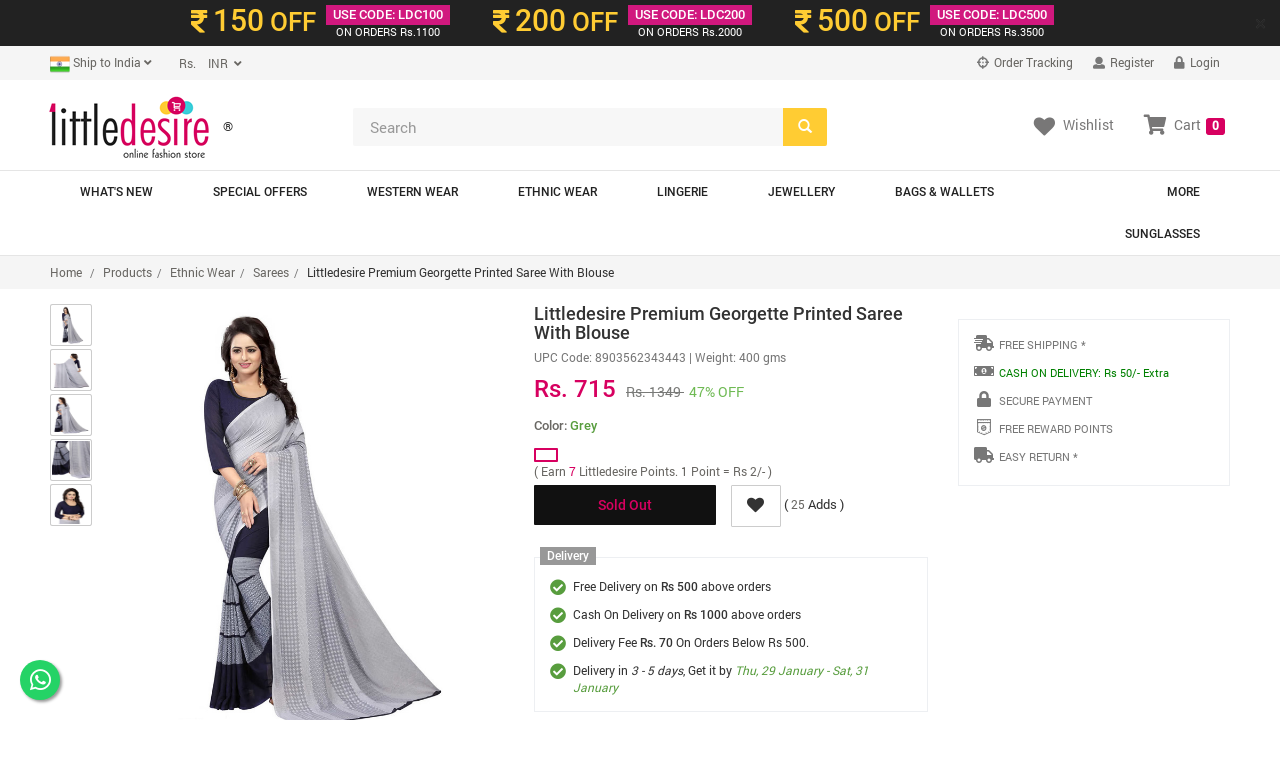

--- FILE ---
content_type: text/html; charset=UTF-8
request_url: https://www.littledesire.com/products-detail/littledesire-premium-georgette-printed-saree-with-blouse-1093
body_size: 22921
content:
 	

<!DOCTYPE html>
<html lang="en">
<head>
<meta charset="utf-8">
<meta http-equiv="X-UA-Compatible" content="IE=edge">
<meta name="viewport" content="width=device-width, initial-scale=1">
<title>Littledesire Premium Georgette Printed Saree With Blouse, Ethnic Wear, Sarees Free Delivery India.</title>
<meta name="keywords" content="Littledesire Premium Georgette Printed Saree With Blouse, Ethnic Wear, Sarees, Free Delivery Littledesire Premium Georgette Printed Saree With Blouse, Ethnic Wear, Sarees, Where to buy Littledesire Premium Georgette Printed Saree With Blouse, buy online Littledesire Premium Georgette Printed Saree With Blouse, Best Online shopping India, Free Online Fashion India, Buy online Sarees, Indian Sarees">
<meta name="description" content="Online Fashion Shopping Store for Littledesire Premium Georgette Printed Saree With Blouse, Ethnic Wear, Sarees. Littledesire Premium Georgette Printed Saree With Blouse Buy Online with secure payment gateway from India.">
<meta name="theme-color" content="#D70060">
<meta name="google" content="notranslate" />
<!-- dreamzsop -->
<link href="../css/dreamzsop.css" rel="stylesheet">
<!-- Bootstrap -->
<link href="../css/bootstrap.min.css" rel="stylesheet">
<link href="../css/font-awesome.min.css" rel="stylesheet">
<!-- HTML5 shim and Respond.js for IE8 support of HTML5 elements and media queries -->
<!-- WARNING: Respond.js doesn't work if you view the page via file:// -->
<!--[if lt IE 9]>
<script src="https://oss.maxcdn.com/html5shiv/3.7.2/html5shiv.min.js"></script>
<script src="https://oss.maxcdn.com/respond/1.4.2/respond.min.js"></script>
<![endif]-->
<link rel="shortcut icon" href="../images/ico/favicon.ico">
<link rel="apple-touch-icon-precomposed" sizes="144x144" href="../images/ico/apple-touch-icon-144-precomposed.png">
<link rel="apple-touch-icon-precomposed" sizes="114x114" href="../images/ico/apple-touch-icon-114-precomposed.png">
<link rel="apple-touch-icon-precomposed" sizes="72x72" href="../images/ico/apple-touch-icon-72-precomposed.png">
<link rel="apple-touch-icon-precomposed" href="../images/ico/apple-touch-icon-57-precomposed.png">

<script src="https://www.googleoptimize.com/optimize.js?id=OPT-KTZRLHS"></script>

<!-- Open Graph data start -->
<meta property="og:title" content="Littledesire Premium Georgette Printed Saree With Blouse" />
<meta property="og:type" content="littledesire.product" />
<meta property="og:url" content="https://www.littledesire.com//products-detail/littledesire-premium-georgette-printed-saree-with-blouse-1093" />
<meta property="og:image" content="https://www.littledesire.com/uploads/products/n1536150837d1.jpg" />
<meta property="og:description" content="Littledesire Premium Georgette Printed Saree With Blouse - Littledesire , Ethnic Wear, Sarees Available at Littledesire.com">
<meta property="og:site_name" content="Littledesire.com">
<!-- Open Graph data end -->

<!-- image zoom effect css and js-->
<link rel="stylesheet" type="text/css" href="../css/main_product.css">
<link href="../css/magiczoomplus.css" rel="stylesheet" type="text/css" media="screen">
<script src="../js/popup-slider.js" type="text/javascript"></script>
<!-- swiper's css -->
<link rel="stylesheet" href="../css/swiper.min.css">
<!-- swiper's css -->
<!-- image zoom effect css and js-->

<script type="text/javascript" src="//platform-api.sharethis.com/js/sharethis.js#property=5b23a042bb65610011dc0cbb&product=inline-share-buttons"></script>

<!-- foxpush.com notification Remove foxpush_manifest.json and foxpush_worker.js -->
<!-- <script type="text/javascript" data-cfasync="false"> 
 var _foxpush = _foxpush || []; 
 _foxpush.push(['_setDomain', 'littledesirecom']); 
 (function(){ 
 var foxscript = document.createElement('script'); 
 foxscript.src = '//cdn.foxpush.net/sdk/foxpush_SDK_min.js'; 
 foxscript.type = 'text/javascript'; 
 foxscript.async = 'true'; 
 var fox_s = document.getElementsByTagName('script')[0]; 
 fox_s.parentNode.insertBefore(foxscript, fox_s);})(); 
 </script> -->
<!-- foxpush.com notification -->
<!-- Schema Start-->
<script type="application/ld+json">
{
  "@context": "https://schema.org/",
  "@type": "Product",
  "name": "Littledesire Premium Georgette Printed Saree With Blouse",
  "image": ["https://www.littledesire.com/uploads/products/n1536150837d1.jpg","https://www.littledesire.com/uploads/products/e1536132726d3. (2).jpg","https://www.littledesire.com/uploads/products/h1536132726c2. (2).jpg","https://www.littledesire.com/uploads/products/n1536132726g1. (2).jpg","https://www.littledesire.com/uploads/products/b1536132726g4. (2).jpg"],
  "description": "Littledesire Premium Georgette Printed Saree With Blouse Piece Fabric Type: GeorgetteWork Type: PrintedSaree Length: 5.3 Mtr Blouse Length: 1 MtrCare: Cold Washcolour: Grey Look more impressive with this georgette saree which is sure to add grace to your personality. You can wear this saree for casual purpose. Paired with Blue&nbsp;Plain blouse piece. Very beautiful colors & very good printed saree with premium georgette saree highlighted with its floral print & contrast color border as shown. Product colour may slightly vary due to photographic lighting sources or your monitor settings.",
  "sku": "8903562343443",
  "mpn": "8903562343443",
  "brand": {
    "@type": "Thing",
    "name": "Littledesire"
  },
  "review": {
    "@type": "Review",
    "reviewRating": {
      "@type": "Rating",
      "ratingValue": "4",
      "bestRating": "5"
    },
    "author": {
      "@type": "Person",
      "name": "Payal"
    }
  },
  "aggregateRating": {
    "@type": "AggregateRating",
    "ratingValue": "4.5",
    "reviewCount": "23"
  },
  "offers": {
    "@type": "Offer",
    "url": "https://www.littledesire.com/littledesire-coupons.php",
    "priceCurrency": "INR",
    "price": "715.00",
    "priceValidUntil": "2027-01-26",
    "itemCondition": "NewCondition",
    "availability": "SoldOut",
    "hasMerchantReturnPolicy": "hasMerchantReturnPolicy	",
    "seller": {
      "@type": "LocalBusiness",
      "name": "Littledesire"
    }
  }
}
</script>
<!-- Schema End -->

<!-- Global site tag (gtag.js) - Google Analytics --> 
<script async src="https://www.googletagmanager.com/gtag/js?id=UA-5050579-15"></script>
<script>
  window.dataLayer = window.dataLayer || [];
  function gtag(){dataLayer.push(arguments);}
  gtag('js', new Date());
  gtag('config', 'UA-5050579-15', {'currency': 'INR',
  'page_title' : 'Littledesire Premium Georgette Printed Saree With Blouse',
  'page_path': '/products-detail/littledesire-premium-georgette-printed-saree-with-blouse-1093'
});
</script><script type="text/javascript">
gtag('event', 'view_item', {
  "items": [
    {
      "id": "8903562343443",
      "name": "Littledesire Premium Georgette Printed Saree With Blouse",
      "list_name": "Product Detail",
      "brand": "Littledesire",
      "category": "Sarees",
      "list_position": 1,
      "quantity": 0,
      "price": '715.00'
    }
  ]
});
</script>
<style>
.fixedAddToCartBtn{
	background: #ffffff;
    position: fixed;
    z-index: 999;
    bottom: 0px;
    border: 1px solid #c9c9c9;
    padding: 10px 0;
    width: 100%;
}
@media screen and (max-width: 420px){
	.intro-banner-vdo-play-btn {
	    bottom: 14px;
	    right: 14px;
	    left: inherit;
	    z-index: 9999999;
	}
}
</style>
<script>


function changeColor(color, label, ldimg)
{

	$("#goToCart").hide();
	$("#addToCart").show();
	var size=$("#size").val();
	var sizearr=$("#sizearr").val();
	sizearr=sizearr.split(",");
	var colorarr=$("#colorarr").val();
	colorarr=colorarr.split(",");
	$("#color").val(color);
	var productJson=$("#productJson").val();
	var obj = JSON.parse(productJson);
	var j=1;
		for (var i = sizearr.length - 1; i >= 0; i--) {
			$("#btnSize"+label+sizearr[i].replace(" ", "")).removeClass();
			$("#btnSize"+label+sizearr[i].replace(" ", "")).addClass("btn sizedtl btndisable hidden");
			$("#btnSize"+label+sizearr[i].replace(" ", "")).removeAttr('enabled');
			$("#btnSize"+label+sizearr[i].replace(" ", "")).attr('disabled', 'disabled');
		}
		for (var i = obj.length - 1; i >= 0; i--) {

			
			if(obj[i].color==color)
			{
				$("#upc_code").html(obj[i].upc_code);
				if(obj[i].num_items>0){
					$("#btnSize"+label+obj[i].size.replace(" ", "")).removeClass();
					$("#btnSize"+label+obj[i].size.replace(" ", "")).addClass("btn sizedtl");
					if(j==1){
						$("#btnSize"+label+obj[i].size.replace(" ", "")).addClass("active");
						$("#size").val(obj[i].size);
						$("#sizearr").val(obj[i].size);
						$("#sizename").html(obj[i].size);
						j++;
					}else{
						$("#sizearr").val($("#sizearr").val()+','+obj[i].size);
					}
					$("#btnSize"+label+obj[i].size.replace(" ", "")).removeAttr('disabled');
					$("#btnSize"+label+obj[i].size.replace(" ", "")).attr('enabled', 'enabled');
					$(".istock").css("display", "block");
					$(".ostock").css("display", "none");
				}else{
					$("#btnSize"+label+obj[i].size.replace(" ", "")).removeClass();
					$("#btnSize"+label+obj[i].size.replace(" ", "")).addClass("btn sizedtl btndisable hidden");
					$("#btnSize"+label+obj[i].size.replace(" ", "")).removeAttr('enabled');
					$("#btnSize"+label+obj[i].size.replace(" ", "")).attr('disabled', 'disabled');
				}
			}
		}
	$("#colorname").html(color);
	for(var i=0;i<colorarr.length;i++)
	{
		var colorarrtxt=colorarr[i].replace(/ /g, '');
		if (color!=colorarr[i]) {
			$("#btnColor"+label+colorarrtxt).removeClass();
			$("#btnColor"+label+colorarrtxt).addClass("btn sizedtl");
		}
		else
		{
			$("#btnColor"+label+colorarrtxt).removeClass();
			$("#btnColor"+label+colorarrtxt).addClass("btn sizedtl active");
		}
		$("#btnColor"+label+colorarrtxt).removeAttr('disabled');
		$("#btnColor"+label+colorarrtxt).attr('enabled', 'enabled');
	}	
	// selectImg = $(this).attr('src');
	$('.swiper-slide-active').find("img").attr('src', 'https://www.littledesire.com/uploads/products/'+ldimg);
	// console.log('Clicked Img: '+ldimg);

	return false;
}
function changeSize(size, label)
{
	$("#goToCart").hide();
	$("#addToCart").show();
	var color=$("#color").val();
	var sizearr=$("#sizearr").val();
	sizearr=sizearr.split(",");
	var colorarr=$("#colorarr").val();
	colorarr=colorarr.split(",");
	$("#size").val(size);
	$("#sizename").html(size);

for(var i=0;i<sizearr.length;i++)
	{
		var sizearrtxt=sizearr[i].replace(/ /g, '');
		if (size!=sizearr[i]) {
			$("#btnSize"+label+sizearrtxt).removeClass();
			$("#btnSize"+label+sizearrtxt).addClass("btn sizedtl");
		}
		else
		{
			$("#btnSize"+label+sizearrtxt).removeClass();
			$("#btnSize"+label+sizearrtxt).addClass("btn sizedtl active");
		}
		//$("#btnSize"+label+sizearr[i]).css("cursor", "");
		// $("#btnSize"+label+sizearrtxt).removeAttr('disabled');
		// $("#btnSize"+label+sizearrtxt).attr('enabled', 'enabled');
}	
	var productJson=$("#productJson").val();
	var obj = JSON.parse(productJson);
	for (var i = obj.length - 1; i >= 0; i--) {

			// alert("sa");
			if(obj[i].size==size)
			{
				$("#upc_code").html(obj[i].upc_code);
				if(obj[i].num_items<=0){
					$("#btnSize"+label+obj[i].size).addClass("btn sizedtl btndisable");
				}
			}
		}

return false;

}

function addCartDetail(label)
{
	var size=$("#size").val();
	var color=$("#color").val();
	if(color==''){
		$("#sizeColorErrInfo"+label).html("Please select size and color");
		return false;
	}else{
		$("#sizeColorErrInfo"+label).html("");
	}
	return true;
	$.ajax({
		data: "color="+color+"&size="+size+"&product_id="+1093,
		type: "POST",
		url: "../ajax/get-product-id.php",
		success: function(html){
			var product_id=html;
			if(product_id!=0)
			{
				$.ajax({
                    type: "POST",   
                    data: "proad_id="+product_id+"&ref=detail",
                    url: "https://www.littledesire.com/basket/basketprocess.php",

                    success: function(html)
                    {
						$("#addToCart").hide();
						$("#goToCart").show();
                    	console.log(html);
						var html1=html.split("||");
						$("#sizeColorErrInfo"+label).html("");
						$("#notification-popup").html(html1[0]);
												$("#myshoppingcart").html(html1[1]);
						$("#cartItems").html(html1[2]);

                    }
         		}); 

			}
			else if(product_id==0)
			{
				$("#sizeColorErrInfo"+label).html("Please select size and color");
			}
		}
	});
}



  jQuery(document).ready(function($) {
 
        $('#myCarousel').carousel({
                interval: 5000
        });
 
        $('#carousel-text').html($('#slide-content-0').html());
 
        //Handles the carousel thumbnails
        $('[id^=carousel-selector-]').click( function(){
                var id_selector = $(this).attr("id");
                var id = id_selector.substr(id_selector.length -1);
                var id = parseInt(id);
                $('#myCarousel').carousel(id);
        });
 
 
        // When the carousel slides, auto update the text
        $('#myCarousel').on('slid.bs.carousel', function (e) {
                 var id = $('.item.active').data('slide-number');
                $('#carousel-text').html($('#slide-content-'+id).html());
        });
});
var url=window.location.toString() ;
var site_status="1";
function third_cfeature(key,object,id) {
	if(url.indexOf("?")=== -1 ){
	url=url+"?";
	}
	var stn ;
  var rtn = url.split("?")[0],
        param,
        params_arr = [],
        queryString = (url.indexOf("?") !== -1) ? url.split("?")[1] : "";
		stn=rtn.split("/");
		var k=stn[stn.length-1].split("-");
		var replaceid=k[k.length -1];
		var c=k[k.length -1].split("~");
		c[0]=id ;
		var final_id=c.join("~");
		if(site_status==0)
		{
		var rtn=rtn.replace(replaceid,"")+"?"+final_id ;
		}else{
		var rtn=rtn.replace(replaceid,"")+final_id ;
		}
    if (queryString !== "") {
        params_arr = queryString.split("&");	
		params_arr[0]= id ;
        for (var i = params_arr.length - 1; i >= 1; i -= 1) {
            param = params_arr[i].split("=")[0];
            if (param === key) {
                params_arr.splice(i, 1);
            }
        }
		if(rtn.indexOf("?")=== -1 ){
		rtn=rtn+"?";	
		}
		
		rtn = rtn ;//+  params_arr.join("&");
    }
	if(rtn.indexOf("?")=== -1 ){
		rtn=rtn+"?";	
		}
	rtn= rtn + "&" +  key + "=" + object;
    window.location.href= rtn ;
 
}
</script>
</head>
<body>

<!-- Facebook JavaScript SDK -->
<div id="fb-root"></div>
<script>(function(d, s, id) {
  var js, fjs = d.getElementsByTagName(s)[0];
  if (d.getElementById(id)) return;
  js = d.createElement(s); js.id = id;
  js.src = "//connect.facebook.net/en_US/sdk.js#xfbml=1&version=v2.3&appId=329046793944978";
  fjs.parentNode.insertBefore(js, fjs);
}(document, 'script', 'facebook-jssdk'));</script>
<!-- Facebook JavaScript SDK -->
<!-- Facebook Pixel Code -->
<script>
!function(f,b,e,v,n,t,s)
{if(f.fbq)return;n=f.fbq=function(){n.callMethod?
n.callMethod.apply(n,arguments):n.queue.push(arguments)};
if(!f._fbq)f._fbq=n;n.push=n;n.loaded=!0;n.version='2.0';
n.queue=[];t=b.createElement(e);t.async=!0;
t.src=v;s=b.getElementsByTagName(e)[0];
s.parentNode.insertBefore(t,s)}(window, document,'script',
'https://connect.facebook.net/en_US/fbevents.js');
fbq('init', '982546682540738');
fbq('track', 'PageView');
</script>
<noscript><img height="1" width="1" style="display:none"
src="https://www.facebook.com/tr?id=982546682540738&ev=PageView&noscript=1"
/></noscript>
<!-- End Facebook Pixel Code -->
<!-- header-top-banner -->
<script>

// Set the date we're counting down to
var countDownDate = new Date("Jan 26, 2026 11:59:59").getTime();

// Update the count down every 1 second
var x = setInterval(function() {

    // Get todays date and time
    var now = new Date().getTime();
    
    // Find the distance between now an the count down date
    var distance = countDownDate - now;
    
    // Time calculations for days, hours, minutes and seconds
    var days = Math.floor(distance / (1000 * 60 * 60 * 24));
    var hours = Math.floor((distance % (1000 * 60 * 60 * 24)) / (1000 * 60 * 60));
    var minutes = Math.floor((distance % (1000 * 60 * 60)) / (1000 * 60));
    var seconds = Math.floor((distance % (1000 * 60)) / 1000);
	 hours = hours < 10 ? "0"+hours : hours;
	 minutes = minutes < 10 ? "0"+minutes : minutes;
	seconds = seconds < 10 ? "0"+seconds : seconds;
    
    // Output the result in an element with id="demo"


    // document.getElementById("demo").innerHTML = hours + " <small style='color:#fff;font-weight:normal'>&nbsp;Hr&nbsp;</small> " + minutes + " <small style='color:#fff;font-weight:normal'>&nbsp;Min&nbsp;</small> " + seconds + " <small style='color:#fff;font-weight:normal'>&nbsp;Sec&nbsp;</small>";
    
    
    // If the count down is over, write some text 
    if (distance < 0) {
        // clearInterval(x);
		countDownDate = new Date("Jan 27, 2026 11:59:59").getTime();

        // document.getElementById("demo").innerHTML = "EXPIRED";
    }
}, 1000);
</script>

<div class="alert-dismissible fade in topbar2 hidden-xs" role="alert">
<button type="button" class="close" onclick="crossid1()" data-dismiss="alert" aria-label="Close"><span aria-hidden="true">×</span></button>
<div class="container">
<div class="v3ofr-row clearfix">
<span class="v3ofr-pricecol"><span class="v3ofrclr1"><i class="fas fa-rupee-sign ricesymbl"></i> <span class="ofrprice">150</span> OFF</span></span>
<span class="v3ofr-ofrcol"><span class="ofrcoltop">USE CODE: LDC100</span>
<span class="ofrcolbotm"><i class="fa fa-inr"></i>ON ORDERS Rs.1100</span></span>
</div>
<div class="v3ofr-row clearfix">
<span class="v3ofr-pricecol"><span class="v3ofrclr1"><i class="fas fa-rupee-sign ricesymbl"></i> <span class="ofrprice">200</span> OFF</span></span>
<span class="v3ofr-ofrcol"><span class="ofrcoltop">USE CODE: LDC200</span>
<span class="ofrcolbotm"><i class="fa fa-inr"></i>ON ORDERS Rs.2000</span></span>
</div>
<div class="v3ofr-row clearfix">
<span class="v3ofr-pricecol"><span class="v3ofrclr1"><i class="fas fa-rupee-sign ricesymbl"></i> <span class="ofrprice">500</span> OFF</span></span>
<span class="v3ofr-ofrcol"><span class="ofrcoltop">USE CODE: LDC500</span>
<span class="ofrcolbotm"><i class="fa fa-inr"></i>ON ORDERS Rs.3500</span></span>
</div>

</div>
</div>
</div>

<script>
function crossid(){
var valus=1;
	$.ajax({
                    type: "POST", 
					data:{valus:valus},
                    url: "https://www.littledesire.com/ajax/lcdcode.php",
                    success: function(html){
                    }
         }); 
}
function crossid1(){
var valus=2;
	$.ajax({
                    type: "POST", 
					data:{valus:valus},
                    url: "https://www.littledesire.com/ajax/lcdcode.php",
                    success: function(html){
                    }
         }); 
}
</script><!-- header-top-banner -->


<div class="header-top hidden-xs">
<!--header_top-->
<!--<div id="pdct_ack" class="container navbar-fixed-top alert alert-success" align="center" style="display:none;"></div>-->
<div class="container">
<div class="row">
<div class="col-xs-6 col-sm-4 col-md-6 col-lg-6">
<div class="country-info">
<div class="btn-group">
<button type="button" class="btn btn-default dropdown-toggle usa" data-toggle="dropdown"><span id="currentlocation"><img src="https://www.littledesire.com/uploads/flags/t1415095440b1415114765_India-Flag.png" width="20" /> Ship to India</span> <i class="fa fa-angle-down"></i></button>
<ul class="dropdown-menu">
<li><a href="javascript:void(0);" onclick="changeCurrentLocation('1')"><img src="https://www.littledesire.com/uploads/flags/t1415095440b1415114765_India-Flag.png" width="20" /> India</a></li>
</ul>
</div>

<div class="btn-group">
<input type="hidden" name="lit_currency_symbol" id="lit_currency_symbol" value="Rs." />
<input type="hidden" name="lit_currency_value" id="lit_currency_value" value="1" />

<button type="button" class="btn btn-default dropdown-toggle usa" data-toggle="dropdown"><span id="currentcurrency">&nbsp;&nbsp;&nbsp;&nbsp;Rs.</span>&nbsp;&nbsp;<i class="fa fa-angle-down"></i></button>
<ul class="dropdown-menu">
<li><a href="javascript:void(0);" onclick="changeCurrency('6', '1', 'Rs.')">
<span class="change-currency">INR</span>
<span class="change-symbol">Rs.</span>
</a></li>
</ul>
</div>
</div>
</div>

<div class="col-xs-6 col-sm-8 col-md-6 col-lg-6">
<div class="account-menu">
<ul class="nav navbar-nav">
<li><a href="https://littledesire.ordr.live/" target="_blank"><i class="fa fa-crosshairs"></i> Order Tracking</a></li>
<!-- if not logged in Start -->
<li><a href="https://www.littledesire.com/login/"><i class="fas fa-user"></i> Register</a></li>
<li><a href="https://www.littledesire.com/login/"><i class="fas fa-lock"></i> Login</a></li>
<!-- if not logged in End -->
</ul>
</div>
<!--<div class="contactinfo">
<ul class="nav navbar-nav">
<li><a href="#"><i class="fa fa-phone"></i> +91 9810024108</a></li>
<li><a href="#"><i class="fa fa-envelope"></i> reach@littledesire.com</a></li>
</ul>
</div>-->
</div>
</div>
</div>
</div><!--header_top-->

<div class="header hidden-xs"><!--header-->
<div class="container">
<div class="row">
<div class="col-xs-6 col-sm-4 col-md-3 col-lg-3">
<div class="logo">
<a href="https://www.littledesire.com/" class="logo-res"><img src="https://www.littledesire.com/images/little-desire-logo-75.png" alt="Littledesire - Get Your Style On" /></a>&reg;
</div>
</div>
<div class="col-xs-6 col-sm-4 col-md-5 col-lg-5">
<!--<form class="navbar-form  home-search" role="search">
<div class="form-group">
<input type="text" class="form-control" placeholder="Search">
</div>
</form>-->
<form method="get" id="frmsearch" name="frmsearch" onsubmit="return submitform();">
<div class="home-search">
<input type="search" name="keyword" id="keyword" class="form-control" placeholder="Search" required="required">
<span class="btn-searchicon">
<button class="btn searchbtn" type="submit"><span class="glyphicon glyphicon-search"></span></button>
</span>
</div>
</form>
</div>
<div class="col-xs-6 col-sm-4 col-md-4 col-lg-4">
<div class="clear"></div>
<ul class="nav navbar-nav text-center descktop-hidden">
<li class="dropdown">
<a href="https://www.littledesire.com/basket/"><i class="fa fa-shopping-cart"></i>Cart <span class="label label-danger">0</span></a>
</li> <!-- id="mydropdown" class="dropdown-toggle pdcart-text" data-toggle="dropdown" -->
</ul>

<div class="mycart hidden-xs" id="myshoppingcart"><!--/mycart-->
<ul class="nav navbar-nav navbar-right">
<li><a href="https://www.littledesire.com/myaccount/wishlist.php" class="pdcart-text"><i class="fas fa-heart wl"></i><span class="wltext">Wishlist</span></a></li>
<li class="dropdown">
<a id="mydropdown" class="dropdown-toggle pdcart-text" data-toggle="dropdown" href="https://www.littledesire.com/basket/"><i class="fas fa-shopping-cart sc"></i><span class="sctext">Cart</span> <span class="label label-danger">0</span></a>
<ul class="dropdown-menu ddcart">
<li>
<h4 class="heading4 text-center"><strong>Your Shopping Cart is Empty</strong></h4>
</li>
</ul>
</li>
<div class="clear"></div>
</ul>
</div>
</div>

</div>
</div>
</div><!--/header-->


<nav class="navbar navbar-default main-nav hidden-xs" role="navigation"><!--/main nav-->
<div class="container">
    <!-- Brand and toggle get grouped for better mobile display -->
    <div class="navbar-header">
      <button type="button" class="navbar-toggle collapsed" data-toggle="collapse" data-target="#bs-example-navbar-collapse-1">
        <span class="sr-only">Toggle navigation</span>
        <span class="icon-bar"></span>
        <span class="icon-bar"></span>
        <span class="icon-bar"></span>
      </button>
     <!-- <a class="navbar-brand" href="#">Brand</a>-->
    </div>

    <!-- Collect the nav links, forms, and other content for toggling -->
    <div class="collapse navbar-collapse main-navcollapse" id="bs-example-navbar-collapse-1">
    <ul class="nav navbar-nav main-nav">
    <li><a href="https://www.littledesire.com/whats-new/">What's New</a></li>
    <li><a href="https://www.littledesire.com/special-offer/">Special Offers</a></li>
	<li class="dropdown mega-dropdown">
<a href="https://www.littledesire.com/products/western-wear-1" class="dropdown-toggle" data-hover="dropdown">Western Wear</a>
<ul class="dropdown-menu mega-dropdown-menu row" style="background-image: url(https://www.littledesire.com/uploads/category/l1417005930n1.jpg);
	background-repeat: no-repeat;background-position: right bottom;">
<li class="col-sm-6">
<ul>

<li><a href="https://www.littledesire.com/products/tops-2">Tops</a></li>

<li><a href="https://www.littledesire.com/products/t-shirts-4">T-Shirts</a></li>

<li><a href="https://www.littledesire.com/products/dresses-3">Dresses</a></li>

<li><a href="https://www.littledesire.com/products/bottomwear-7">Bottomwear</a></li>

<li><a href="https://www.littledesire.com/products/jackets-shrugs-11">Jackets & Shrugs</a></li>

<li><a href="https://www.littledesire.com/products/shorts-skirts-10">Shorts & Skirts</a></li>

<li><a href="https://www.littledesire.com/products/shawls-scarves-42">Shawls & Scarves</a></li>

<li><a href="https://www.littledesire.com/products/sweatshirts-tracksuits-5">Sweatshirts & Tracksuits</a></li>

<li><a href="https://www.littledesire.com/products/sweaters-cardigans-6">Sweaters & Cardigans</a></li>

<li><a href="https://www.littledesire.com/products/jeans-jeggings-8">Jeans & Jeggings</a></li>

<li><a href="https://www.littledesire.com/products/socks-gloves-46">Socks & Gloves</a></li>
</ul>
</li>
</ul>
</li>
<li class="dropdown mega-dropdown">
<a href="https://www.littledesire.com/products/ethnic-wear-17" class="dropdown-toggle" data-hover="dropdown">Ethnic Wear</a>
<ul class="dropdown-menu mega-dropdown-menu row" style="background-image: url(https://www.littledesire.com/uploads/category/);
	background-repeat: no-repeat;background-position: right bottom;">
<li class="col-sm-6">
<ul>

<li><a href="https://www.littledesire.com/products/party-wear-kurtis-gowns-65">Party Wear Kurtis & Gowns</a></li>

<li><a href="https://www.littledesire.com/products/trendy-kurtis-gowns-19">Trendy Kurtis & Gowns</a></li>

<li><a href="https://www.littledesire.com/products/kurti-with-bottom-72">Kurti With Bottom</a></li>

<li><a href="https://www.littledesire.com/products/daily-wear-kurta-61">Daily Wear Kurta</a></li>

<li><a href="https://www.littledesire.com/products/short-kurti-22">Short Kurti</a></li>

<li><a href="https://www.littledesire.com/products/party-wear-saree-73">Party Wear Saree</a></li>

<li><a href="https://www.littledesire.com/products/sarees-18">Sarees</a></li>

<li><a href="https://www.littledesire.com/products/palazzo-pants-64">Palazzo & Pants</a></li>

<li><a href="https://www.littledesire.com/products/leggings-63">Leggings</a></li>

<li><a href="https://www.littledesire.com/products/dupatta-71">Dupatta</a></li>
</ul>
</li>
</ul>
</li>
<li class="dropdown mega-dropdown">
<a href="https://www.littledesire.com/products/lingerie-13" class="dropdown-toggle" data-hover="dropdown">Lingerie</a>
<ul class="dropdown-menu mega-dropdown-menu row" style="background-image: url(https://www.littledesire.com/uploads/category/m1542197663qlaungries.jpg);
	background-repeat: no-repeat;background-position: right bottom;">
<li class="col-sm-6">
<ul>

<li><a href="https://www.littledesire.com/products/bra-66">Bra</a></li>

<li><a href="https://www.littledesire.com/products/sports-bra-29">Sports Bra</a></li>

<li><a href="https://www.littledesire.com/products/panties-30">Panties</a></li>

<li><a href="https://www.littledesire.com/products/bra-and-panty-sets-75">Bra and Panty Sets</a></li>

<li><a href="https://www.littledesire.com/products/bikinis-tankinis-41">Bikinis & Tankinis</a></li>

<li><a href="https://www.littledesire.com/products/exotic-babydoll-dresses-32">Exotic Babydoll Dresses</a></li>

<li><a href="https://www.littledesire.com/products/pajama-sleepwear-62">Pajama Sleepwear</a></li>

<li><a href="https://www.littledesire.com/products/cotton-nighty-33">Cotton Nighty</a></li>

<li><a href="https://www.littledesire.com/products/satin-nighty-76">Satin Nighty</a></li>
</ul>
</li>
</ul>
</li>
<li class="dropdown mega-dropdown">
<a href="https://www.littledesire.com/products/jewellery-14" class="dropdown-toggle" data-hover="dropdown">Jewellery</a>
<ul class="dropdown-menu mega-dropdown-menu row" style="background-image: url(https://www.littledesire.com/uploads/category/v1542198195fjewellery.jpg);
	background-repeat: no-repeat;background-position: right bottom;">
<li class="col-sm-6">
<ul>

<li><a href="https://www.littledesire.com/products/earrings-drops-37">Earrings & Drops </a></li>

<li><a href="https://www.littledesire.com/products/rings-44">Rings</a></li>

<li><a href="https://www.littledesire.com/products/necklace-36">Necklace</a></li>

<li><a href="https://www.littledesire.com/products/mangal-sutra-80">Mangal Sutra</a></li>

<li><a href="https://www.littledesire.com/products/broach-79">Broach</a></li>

<li><a href="https://www.littledesire.com/products/hair-bands-clips-47">Hair Bands & Clips</a></li>

<li><a href="https://www.littledesire.com/products/payal-anklets-81">Payal & Anklets</a></li>

<li><a href="https://www.littledesire.com/products/bangles-bracelet-35">Bangles & Bracelet</a></li>

<li><a href="https://www.littledesire.com/products/keychain-or-keyrings-78">Keychain or KeyRings</a></li>

<li><a href="https://www.littledesire.com/products/designer-rakhi-82">Designer Rakhi</a></li>
</ul>
</li>
</ul>
</li>
<li class="dropdown mega-dropdown">
<a href="https://www.littledesire.com/products/bags-wallets-12" class="dropdown-toggle" data-hover="dropdown">Bags & Wallets</a>
<ul class="dropdown-menu mega-dropdown-menu row" style="background-image: url(https://www.littledesire.com/uploads/category/u1429910101cbags.jpg);
	background-repeat: no-repeat;background-position: right bottom;">
<li class="col-sm-6">
<ul>

<li><a href="https://www.littledesire.com/products/handbags-24">Handbags</a></li>

<li><a href="https://www.littledesire.com/products/sling-bags-23">Sling Bags</a></li>

<li><a href="https://www.littledesire.com/products/wallets-clutches-27">Wallets & Clutches</a></li>

<li><a href="https://www.littledesire.com/products/stylish-backpacks-26">Stylish Backpacks</a></li>

<li><a href="https://www.littledesire.com/products/travel-makeup-pouches-28">Travel & Makeup Pouches</a></li>

<li><a href="https://www.littledesire.com/products/passport-cover-45">Passport Cover</a></li>

<li><a href="https://www.littledesire.com/products/lunch-bags-84">Lunch Bags</a></li>

<li><a href="https://www.littledesire.com/products/shopping-bags-57">Shopping Bags</a></li>

<li><a href="https://www.littledesire.com/products/pencil-box-cases-74">Pencil Box & Cases</a></li>

<li><a href="https://www.littledesire.com/products/small-bags-clutches-25">Small Bags & Clutches</a></li>

<li><a href="https://www.littledesire.com/products/mobile-pouch-83">Mobile Pouch</a></li>
</ul>
</li>
</ul>
</li>
<li class="dropdown mega-dropdown pull-right">
<a href="https://www.littledesire.com/products/more-16" class="dropdown-toggle" data-hover="dropdown">More</a>
<ul class="dropdown-menu mega-dropdown-menu row" style="background-image: url(https://www.littledesire.com/uploads/category/);
	background-repeat: no-repeat;background-position: right bottom;">
<li class="col-sm-6">
<ul>

<li><a href="https://www.littledesire.com/products/sleeping-eye-masks-59">Sleeping Eye Masks</a></li>

<li><a href="https://www.littledesire.com/products/bath-kitchen-31">Bath & Kitchen</a></li>

<li><a href="https://www.littledesire.com/products/collectables-77">Collectables</a></li>

<li><a href="https://www.littledesire.com/products/health-and-hygiene-49">Health And Hygiene</a></li>

<li><a href="https://www.littledesire.com/products/beauty-makeup-50">Beauty & Makeup</a></li>

<li><a href="https://www.littledesire.com/products/cushion-covers-58">Cushion Covers</a></li>

<li><a href="https://www.littledesire.com/products/mobile-accessories-85">Mobile Accessories</a></li>
</ul>
</li>
</ul>
</li>
<li class="dropdown mega-dropdown pull-right">
<a href="https://www.littledesire.com/products/sunglasses-15" class="dropdown-toggle" data-hover="dropdown">Sunglasses</a>
<ul class="dropdown-menu mega-dropdown-menu row" style="background-image: url(https://www.littledesire.com/uploads/category/y1531384942mlittledesire-sunglasses.jpg);
	background-repeat: no-repeat;background-position: right bottom;">
<li class="col-sm-6">
<ul>

<li><a href="https://www.littledesire.com/products/men-sunglasses-69">Men Sunglasses</a></li>

<li><a href="https://www.littledesire.com/products/women-sunglasses-38">Women Sunglasses</a></li>

<li><a href="https://www.littledesire.com/products/kids-sunglasses-67">Kids Sunglasses</a></li>

<li><a href="https://www.littledesire.com/products/unisex-sunglasses-68">Unisex Sunglasses</a></li>

<li><a href="https://www.littledesire.com/products/sunglasses-cases-straps-39">Sunglasses Cases & Straps</a></li>
</ul>
</li>
</ul>
</li>
</ul>
</div><!-- .navbar-collapse -->
</div>
</nav>

<script src="https://ajax.googleapis.com/ajax/libs/jquery/3.2.1/jquery.min.js"></script>
<script type="text/javascript">
$(document).ready(function(){
var id='INR';
var value='1';
var symbol='Rs.';
if(id=="" || value=="" || symbol=="")
{
var id="6";
var value="1";
var symbol="Rs.";
changeCurrency(id, value, symbol);
}else{
changeCurrency(id, value, symbol);
}
});
function changeCurrentLocation(country)
{
	$.ajax({
		type: "POST",
		data: "country="+country,
		url: "https://www.littledesire.com/ajax/change_location.php",
		success: function(data)
			{
				$("#currentlocation").html(data);
			}
	});
}

function changeCurrency(currency, value, symbol)
{
var symbolcheck="Rs.";
	$.ajax({
		type: "POST",
		data: "currency="+currency,
		url: "https://www.littledesire.com/ajax/change_currency.php",
		success: function(data)
			{
				$("#lit_currency_symbol").val(symbol);
				$("#lit_currency_value").val(value);
				$("#currentcurrency").html(data);
				//convert main price
				$(".mainprice").each(function() {
				  var main_price=$( this ).attr( "id" );
				  var main_price1=parseFloat(main_price)/parseFloat(value);
				 if(symbol == symbolcheck){
				  main_price1=main_price1;
				  }else{
				  main_price1=main_price1.toFixed(2);
				  }
				  $(this).html(symbol+" "+main_price1);
				});
				//convert discounted price
				$(".actualprice").each(function() {
				  var price=$( this ).attr( "id" );
				  var price1=parseFloat(price)/parseFloat(value);
				 if(symbol == symbolcheck){
				  price1=price1;
				  }
				 else{
				   price1=price1.toFixed(2);
				 }
				  $(this).html(symbol+" "+price1);
				});
			}
	});
}
function submitform()
{
    var status=1;
    var keyword=$('#keyword').val();
    keyword=keyword.toLowerCase();
    keyword = keyword.replace(/(^\s+|\s+$)/g,' ');
    keyword = keyword.replace(/\s/g,'-');
    keyword = keyword.replace(",",'-');
    keyword = keyword.replace("--",'-');
    keyword = keyword.replace("/",'-');

    if(status == 0)
    {
        window.location="https://www.littledesire.com/search/?"+keyword;
    }
    else
    {
        window.location="https://www.littledesire.com/search/"+keyword;
    }return false;
}
</script><!--header-->
<!-- <div class="mobmenuwreper hidden-sm hidden-md hidden-lg"> -->
<div class="mobmenuwreper hidden-md hidden-lg">
<div class="navbar navbar-default topmenu">
<div class="container">
<div class="navbar-header">
<button class="navbar-toggle navbar-togglea-pps" type="button" id="trigger">
<span class="icon-bar"></span>
<span class="icon-bar"></span>
<span class="icon-bar"></span></button>
<div class="navbar-brand"><a href="https://www.littledesire.com/"><img src="https://www.littledesire.com/images/logomobile.png"/></a></div>
<div class="mp-links">
<a href="https://www.littledesire.com/search/"><i class="fa fa-search" aria-hidden="true"></i></a>
<!-- if not logged in Start -->
<a href="https://www.littledesire.com/login/"><i class="fa fa-user"></i></a>
<!-- if not logged in End -->
<a href="https://www.littledesire.com/basket/"><i class="fa fa-shopping-cart"></i> <span class="mp-cartitem">0</span></a>
<a href="https://www.littledesire.com/info/"><i class="fas fa-ellipsis-v"></i></a>
</div>
</div>
</div>
</div>
</div><!------------------------------- popup slider--------------------------->
<div id="outerdiv" style="display: none;"></div>
<div id="innerdiv">
<div class="">

<!--<div style="position:absolute;top:10px;z-index:999;border-bottom:1px solid #EEEEEE;width:100%; font:bold 15px ;padding-bottom:10px;">&nbsp;&nbsp;Ldnio Dual USB Travel Charger</div>-->

<div class="innerdiv-cover modal-dialog modal-lg">
<span id="NewPicShowClose" class="NewPicShowClose popupclose" classname="NewPicShowClose NewPicShowIco"><span aria-hidden="true">&times;</span>
</span>

<div class="row">
<div class="col-sm-1 col-xs-3 paddright0">
<div id="bottomdiv">

<img class="small_img_b img-responsive img-center"  src="https://www.littledesire.com/uploads/products/n1536150837d1.jpg">

</div>
</div>
<div class="col-sm-11 col-xs-9" style="padding-left:6px;">
<div id="imgdiv" style="text-align:center; position:relative;" class="imgdiv">

<img id="bigimg" src="https://www.littledesire.com/uploads/products/n1536150837d1.jpg" class="img-responsive img-center ">


</div>

<div id="arrow_div" style="display:block">
<span class="arrow-holder left arrow-icon litb-icon-huge-left" onclick="changebigimg(-1)"><i class="fa fa-angle-left fa-3x" aria-hidden="true"></i></span>
<span class="arrow-holder right arrow-icon litb-icon-huge-right" onclick="changebigimg(1)"><i class="fa fa-angle-right fa-3x" aria-hidden="true"></i></span>
</div>

</div>
</div>

</div>
</div>
</div><!------------------------------- popup slider--------------------------->
<div class="mp-pusher" id="mp-pusher"><!-- /pusher -->
<!-- mobile menu start -->
<div id="mp-menu" class="mp-menu hidden-sm hidden-md hidden-lg">
<div class="mp-level">
<h2 class="icon icon-arrow-left">All Categories</h2>

        <ul>
           <li><a href="https://www.littledesire.com/whats-new/">What's New</a></li>
           <li><a href="https://www.littledesire.com/special-offer/">Special Offers</a></li>
                       <li><span class="liicon icon icon-arrow-left"></span><a class="icon" href="https://www.littledesire.com/products/western-wear-1">Western Wear</a>
                <div class="mp-level">
                <h2 class="icon icon-arrow-left">Western Wear</h2>
                        <ul>
                                                    <li><a href="https://www.littledesire.com/products/tops-2">Tops</a></li>
                                                                                        <li><a href="https://www.littledesire.com/products/t-shirts-4">T-Shirts</a></li>
                                                                                        <li><a href="https://www.littledesire.com/products/dresses-3">Dresses</a></li>
                                                                                        <li><a href="https://www.littledesire.com/products/bottomwear-7">Bottomwear</a></li>
                                                                                        <li><a href="https://www.littledesire.com/products/jackets-shrugs-11">Jackets & Shrugs</a></li>
                                                                                        <li><a href="https://www.littledesire.com/products/shorts-skirts-10">Shorts & Skirts</a></li>
                                                                                        <li><a href="https://www.littledesire.com/products/shawls-scarves-42">Shawls & Scarves</a></li>
                                                                                        <li><a href="https://www.littledesire.com/products/sweatshirts-tracksuits-5">Sweatshirts & Tracksuits</a></li>
                                                                                        <li><a href="https://www.littledesire.com/products/sweaters-cardigans-6">Sweaters & Cardigans</a></li>
                                                                                        <li><a href="https://www.littledesire.com/products/jeans-jeggings-8">Jeans & Jeggings</a></li>
                                                                                        <li><a href="https://www.littledesire.com/products/socks-gloves-46">Socks & Gloves</a></li>
                                                                                    </ul>
                </div>
            </li>
                        <li><span class="liicon icon icon-arrow-left"></span><a class="icon" href="https://www.littledesire.com/products/ethnic-wear-17">Ethnic Wear</a>
                <div class="mp-level">
                <h2 class="icon icon-arrow-left">Ethnic Wear</h2>
                        <ul>
                                                    <li><a href="https://www.littledesire.com/products/party-wear-kurtis-gowns-65">Party Wear Kurtis & Gowns</a></li>
                                                                                        <li><a href="https://www.littledesire.com/products/trendy-kurtis-gowns-19">Trendy Kurtis & Gowns</a></li>
                                                                                        <li><a href="https://www.littledesire.com/products/kurti-with-bottom-72">Kurti With Bottom</a></li>
                                                                                        <li><a href="https://www.littledesire.com/products/daily-wear-kurta-61">Daily Wear Kurta</a></li>
                                                                                        <li><a href="https://www.littledesire.com/products/short-kurti-22">Short Kurti</a></li>
                                                                                        <li><a href="https://www.littledesire.com/products/party-wear-saree-73">Party Wear Saree</a></li>
                                                                                        <li><a href="https://www.littledesire.com/products/sarees-18">Sarees</a></li>
                                                                                        <li><a href="https://www.littledesire.com/products/palazzo-pants-64">Palazzo & Pants</a></li>
                                                                                        <li><a href="https://www.littledesire.com/products/leggings-63">Leggings</a></li>
                                                                                        <li><a href="https://www.littledesire.com/products/dupatta-71">Dupatta</a></li>
                                                                                    </ul>
                </div>
            </li>
                        <li><span class="liicon icon icon-arrow-left"></span><a class="icon" href="https://www.littledesire.com/products/lingerie-13">Lingerie</a>
                <div class="mp-level">
                <h2 class="icon icon-arrow-left">Lingerie</h2>
                        <ul>
                                                    <li><a href="https://www.littledesire.com/products/bra-66">Bra</a></li>
                                                                                        <li><a href="https://www.littledesire.com/products/sports-bra-29">Sports Bra</a></li>
                                                                                        <li><a href="https://www.littledesire.com/products/panties-30">Panties</a></li>
                                                                                        <li><a href="https://www.littledesire.com/products/bra-and-panty-sets-75">Bra and Panty Sets</a></li>
                                                                                        <li><a href="https://www.littledesire.com/products/bikinis-tankinis-41">Bikinis & Tankinis</a></li>
                                                                                        <li><a href="https://www.littledesire.com/products/exotic-babydoll-dresses-32">Exotic Babydoll Dresses</a></li>
                                                                                        <li><a href="https://www.littledesire.com/products/pajama-sleepwear-62">Pajama Sleepwear</a></li>
                                                                                        <li><a href="https://www.littledesire.com/products/cotton-nighty-33">Cotton Nighty</a></li>
                                                                                        <li><a href="https://www.littledesire.com/products/satin-nighty-76">Satin Nighty</a></li>
                                                                                    </ul>
                </div>
            </li>
                        <li><span class="liicon icon icon-arrow-left"></span><a class="icon" href="https://www.littledesire.com/products/jewellery-14">Jewellery</a>
                <div class="mp-level">
                <h2 class="icon icon-arrow-left">Jewellery</h2>
                        <ul>
                                                    <li><a href="https://www.littledesire.com/products/earrings-drops-37">Earrings & Drops </a></li>
                                                                                        <li><a href="https://www.littledesire.com/products/rings-44">Rings</a></li>
                                                                                        <li><a href="https://www.littledesire.com/products/necklace-36">Necklace</a></li>
                                                                                        <li><a href="https://www.littledesire.com/products/mangal-sutra-80">Mangal Sutra</a></li>
                                                                                        <li><a href="https://www.littledesire.com/products/broach-79">Broach</a></li>
                                                                                        <li><a href="https://www.littledesire.com/products/hair-bands-clips-47">Hair Bands & Clips</a></li>
                                                                                        <li><a href="https://www.littledesire.com/products/payal-anklets-81">Payal & Anklets</a></li>
                                                                                        <li><a href="https://www.littledesire.com/products/bangles-bracelet-35">Bangles & Bracelet</a></li>
                                                                                        <li><a href="https://www.littledesire.com/products/keychain-or-keyrings-78">Keychain or KeyRings</a></li>
                                                                                        <li><a href="https://www.littledesire.com/products/designer-rakhi-82">Designer Rakhi</a></li>
                                                                                    </ul>
                </div>
            </li>
                        <li><span class="liicon icon icon-arrow-left"></span><a class="icon" href="https://www.littledesire.com/products/bags-wallets-12">Bags & Wallets</a>
                <div class="mp-level">
                <h2 class="icon icon-arrow-left">Bags & Wallets</h2>
                        <ul>
                                                    <li><a href="https://www.littledesire.com/products/handbags-24">Handbags</a></li>
                                                                                        <li><a href="https://www.littledesire.com/products/sling-bags-23">Sling Bags</a></li>
                                                                                        <li><a href="https://www.littledesire.com/products/wallets-clutches-27">Wallets & Clutches</a></li>
                                                                                        <li><a href="https://www.littledesire.com/products/stylish-backpacks-26">Stylish Backpacks</a></li>
                                                                                        <li><a href="https://www.littledesire.com/products/travel-makeup-pouches-28">Travel & Makeup Pouches</a></li>
                                                                                        <li><a href="https://www.littledesire.com/products/passport-cover-45">Passport Cover</a></li>
                                                                                        <li><a href="https://www.littledesire.com/products/lunch-bags-84">Lunch Bags</a></li>
                                                                                        <li><a href="https://www.littledesire.com/products/shopping-bags-57">Shopping Bags</a></li>
                                                                                        <li><a href="https://www.littledesire.com/products/pencil-box-cases-74">Pencil Box & Cases</a></li>
                                                                                        <li><a href="https://www.littledesire.com/products/small-bags-clutches-25">Small Bags & Clutches</a></li>
                                                                                        <li><a href="https://www.littledesire.com/products/mobile-pouch-83">Mobile Pouch</a></li>
                                                                                    </ul>
                </div>
            </li>
                        <li><span class="liicon icon icon-arrow-left"></span><a class="icon" href="https://www.littledesire.com/products/more-16">More</a>
                <div class="mp-level">
                <h2 class="icon icon-arrow-left">More</h2>
                        <ul>
                                                    <li><a href="https://www.littledesire.com/products/sleeping-eye-masks-59">Sleeping Eye Masks</a></li>
                                                                                        <li><a href="https://www.littledesire.com/products/bath-kitchen-31">Bath & Kitchen</a></li>
                                                                                        <li><a href="https://www.littledesire.com/products/collectables-77">Collectables</a></li>
                                                                                        <li><a href="https://www.littledesire.com/products/health-and-hygiene-49">Health And Hygiene</a></li>
                                                                                        <li><a href="https://www.littledesire.com/products/beauty-makeup-50">Beauty & Makeup</a></li>
                                                                                        <li><a href="https://www.littledesire.com/products/cushion-covers-58">Cushion Covers</a></li>
                                                                                        <li><a href="https://www.littledesire.com/products/mobile-accessories-85">Mobile Accessories</a></li>
                                                                                    </ul>
                </div>
            </li>
                        <li><span class="liicon icon icon-arrow-left"></span><a class="icon" href="https://www.littledesire.com/products/sunglasses-15">Sunglasses</a>
                <div class="mp-level">
                <h2 class="icon icon-arrow-left">Sunglasses</h2>
                        <ul>
                                                    <li><a href="https://www.littledesire.com/products/men-sunglasses-69">Men Sunglasses</a></li>
                                                                                        <li><a href="https://www.littledesire.com/products/women-sunglasses-38">Women Sunglasses</a></li>
                                                                                        <li><a href="https://www.littledesire.com/products/kids-sunglasses-67">Kids Sunglasses</a></li>
                                                                                        <li><a href="https://www.littledesire.com/products/unisex-sunglasses-68">Unisex Sunglasses</a></li>
                                                                                        <li><a href="https://www.littledesire.com/products/sunglasses-cases-straps-39">Sunglasses Cases & Straps</a></li>
                                                                                    </ul>
                </div>
            </li>
            </ul>  
 


    </div>
</div>
<!-- /mp-menu 
<div class="block block-40 clearfix hidden-sm hidden-md hidden-lg">
<p><a href="#" id="trigger" class="menu-trigger"></a></p>
</div>-->

<!-- mobile menu end --><div class="scroller"><!-- this is for emulating position fixed of the nav -->
<div class="scroller-inner">
<div class="spcontent clearfix">
<div class="bg-gray">
<div class="container">
<ol class="breadcrumb hidden-xs">
<li><a href="../">Home </a></li>
<li><a href=https://www.littledesire.com/products/>Products</a></li><li><a href=https://www.littledesire.com/products/ethnic-wear-17>Ethnic Wear</a></li><li><a href=https://www.littledesire.com/products/sarees-18>Sarees</a></li><li class="active">Littledesire Premium Georgette Printed Saree With Blouse </li>
</ol>
</div>
</div>
<div class="container littledesire-container"><!--little desire container-->
<div class="row">
<div class="col-sm-6 col-md-5 dtlproductsimg">
<div class="pagelet prod-gallery-h clearfix ctr-info ctr-track-show hidden-xs">
<div class="row">
<div class="col-sm-2 col-md-2 col-lg-2 dtlsmallpic">
<div class="down">
<div class="widget infinite-carousel horizontal">
<div class="viewport" id="small_frame">
<ul id="xsl_small_list" class="list">
<li class="item xs_dianitem"><a href="https://www.littledesire.com/uploads/products/n1536150837d1.jpg" onclick="return false;" rel="zoom1" rev="https://www.littledesire.com/uploads/products/n1536150837d1.jpg" style="outline: 0px;"><img src="https://www.littledesire.com/uploads/products/n1536150837d1.jpg" border="0"></a>
<em class="arrow"></em></li>
	
   
<li class="item xs_dianitem"><a href="https://www.littledesire.com/uploads/products/e1536132726d3. (2).jpg" onclick="return false;" rel="zoom1" rev="https://www.littledesire.com/uploads/products/e1536132726d3. (2).jpg" style="outline: 0px;"><img src="https://www.littledesire.com/uploads/products/e1536132726d3. (2).jpg" border="0"></a>
<em class="arrow"></em></li>   
    
	
<li class="item xs_dianitem"><a href="https://www.littledesire.com/uploads/products/h1536132726c2. (2).jpg" onclick="return false;" rel="zoom1" rev="https://www.littledesire.com/uploads/products/h1536132726c2. (2).jpg" style="outline: 0px;"><img src="https://www.littledesire.com/uploads/products/h1536132726c2. (2).jpg" border="0"></a>
<em class="arrow"></em></li>
 

<li class="item xs_dianitem"><a href="https://www.littledesire.com/uploads/products/n1536132726g1. (2).jpg" onclick="return false;" rel="zoom1" rev="https://www.littledesire.com/uploads/products/n1536132726g1. (2).jpg" style="outline: 0px;"><img src="https://www.littledesire.com/uploads/products/n1536132726g1. (2).jpg" border="0"></a>
<em class="arrow"></em></li>
<li class="item xs_dianitem"><a href="https://www.littledesire.com/uploads/products/b1536132726g4. (2).jpg" onclick="return false;" rel="zoom1" rev="https://www.littledesire.com/uploads/products/b1536132726g4. (2).jpg" style="outline: 0px;"><img src="https://www.littledesire.com/uploads/products/b1536132726g4. (2).jpg" border="0"></a>
<em class="arrow"></em></li>
 
   	
</ul>
</div>
<a id="xsl_back" class="arrow-holder left prev hidden" hidefocus="true" style="cursor:pointer;">
<span class="arrow-icon left litb-icon-thin-left-arraw"></span></a>
<a id="xsl_forwark" class="arrow-holder right next hidden" hidefocus="true" style="cursor:pointer;">
<span class="arrow-icon right dream-right-arraw"></span></a>
</div>
<div>
</div>
</div>
</div>
<div class="col-sm-10 col-md-10 col-lg-10 product-detail-img">
<div class="up">
<div class="widget magnify">
<a href="https://www.littledesire.com/uploads/products/n1536150837d1.jpg" onclick="return false;" id="zoom1" rel="thumb-change: mouseover" class="MagicZoom MagicThumb"><img onclick="ShowPhoto(this);"  src="https://www.littledesire.com/uploads/products/n1536150837d1.jpg" alt="" border="0" title="" class="big_images_class img-responsive">
</a>	
</div>
</div>
</div>

</div>
</div>


<!-- Swiper mobile view -->
<div class="swiper-container swiper hidden-sm hidden-md hidden-lg">
<div class="swiper-wrapper">
		<div class="swiper-slide"><img id="fullImage" src="https://www.littledesire.com/uploads/products/n1536150837d1.jpg" class="img-responsive"/></div>
		<div class="swiper-slide"><img id="fullImage" src="https://www.littledesire.com/uploads/products/e1536132726d3. (2).jpg" class="img-responsive"/></div>
		<div class="swiper-slide"><img id="fullImage" src="https://www.littledesire.com/uploads/products/h1536132726c2. (2).jpg" class="img-responsive"/></div>
		<div class="swiper-slide"><img id="fullImage" src="https://www.littledesire.com/uploads/products/n1536132726g1. (2).jpg" class="img-responsive"/></div>
		<div class="swiper-slide"><img id="fullImage" src="https://www.littledesire.com/uploads/products/b1536132726g4. (2).jpg" class="img-responsive"/></div>
</div>
<!-- Add Pagination -->
<div class="swiper-pagination swiper-gapleft"></div>
<!--<div class="swiper-button-next"></div>
<div class="swiper-button-prev"></div>-->
</div>
<!-- Swiper mobile view end -->
</div>
<div class="col-sm-6 col-md-7 product-detail-info">
<div class="row">
<div class="col-md-7">
<h1>Littledesire Premium Georgette Printed Saree With Blouse</h1>
<div class="pddtl-rating-info text12 hidden-xs">
	<span class="text-muted">UPC Code: 
		<span id="upc_code">8903562343443</span> | Weight: 400 gms
	</span>
</div>
<script>
// Set the date we're counting down to
var countDownDate = new Date("Jan 26, 2026 11:59:59").getTime();

// Update the count down every 1 second
var x = setInterval(function() {

    // Get todays date and time
    var now = new Date().getTime();
    
    // Find the distance between now an the count down date
    var distance = countDownDate - now;
    
    // Time calculations for days, hours, minutes and seconds
    var days = Math.floor(distance / (1000 * 60 * 60 * 24));
    var hours = Math.floor((distance % (1000 * 60 * 60 * 24)) / (1000 * 60 * 60));
    var minutes = Math.floor((distance % (1000 * 60 * 60)) / (1000 * 60));
    var seconds = Math.floor((distance % (1000 * 60)) / 1000);
	 hours = hours < 10 ? "0"+hours : hours;
	 minutes = minutes < 10 ? "0"+minutes : minutes;
	seconds = seconds < 10 ? "0"+seconds : seconds;
    
    // Output the result in an element with id="demo"
	 document.getElementById("demo1").innerHTML = hours +"h:&nbsp;" + minutes +"m:&nbsp;" + seconds+"s";
    
    // If the count down is over, write some text 
    if (distance < 0) {
        // clearInterval(x);
		countDownDate = new Date("Jan 27, 2026 10:59:59").getTime();

        // document.getElementById("demo").innerHTML = "EXPIRED";
    }
}, 1000);
</script><h2>
	<span style="display:none" id="demo1"></span>
	<span class='actualprice' id=715>Rs.		<span class='price'>715</span>
	</span>
		<span class='cutprice'>
		<span class='mainprice' id=1349>
			Rs.1349		</span>
	</span>
	<span class='discunt'>47% OFF</span>
	</h2>

<div class="row">
	<div class="col-md-12 col-xs-12">
		<div class="color-selector detail-info-entry">
		<div class="detail-info-entry-title">Color: 
			<span id="colorname" class="text-success">Grey</span>
		</div>
	
</div>
</div>


<div class="col-md-12 col-xs-12">

<div id="btnSize" class="btn sizedtl active" ></div>


<div class="text-danger" id="sizeColorErrInfo"></div>
</div>
</div>
<div class="text12 div-paddingbottom-5">( Earn <span class="text-danger">7</span> <!-- <a href="littledesire-points.php"><i class="fas fa-info-circle"></i> -->Littledesire Points. 1 Point = Rs 2/- )</a> </div>

<div class="row div-paddingbottom-20">
<div class="fixedAddToCartBtn hidden-lg hidden-md" >
	<div id="req_but" class="col-md-6 col-xs-6 hidden-lg hidden-md">
		<form method="POST" action="https://www.littledesire.com/addtocart.php" name="addtocart">
			<input type="hidden" name="color" id="color" value="Grey">
			<input type="hidden" name="size" id="size" value="">
			<input type="hidden" name="colorarr" id="colorarr" value="Grey">
			<input type="hidden" name="sizearr" id="sizearr" value="">
			<input type="hidden" name="main_productid" id="main_productid" value="1093">
			<input type="hidden" name="request_url" id="request_url" value="/products-detail/littledesire-premium-georgette-printed-saree-with-blouse-1093">
			<input type="hidden" name="productJson" id="productJson" value='[{"size":"","color":"Grey","image":"i1536150837f1.jpg","num_items":"0","upc_code":"8903562343443"}]'>
						<a href="javascript:void(0);" class="btn dtlsoldout btn-block disabled">Sold Out</a>
							</div>

	<div class="col-md-6 col-xs-5 paddleft0 hidden-lg hidden-md">
				<a href="javascript:void(0);" onClick="addToWishlist('1093')" class="btn btn-default dtladd-to-wishlist ">
			<span id="wishlistInfo1093"><i class="fa fa-heart"></i></span>
		</a>
				( <span id="showwishlist" class="text12 showwishlist8">25</span> Adds )
		<br>
		<span id="showwishlisterr" class="text12"></span>
	</div>
</div>
<script>
	// offer javascript start 
$(document).ready(function() {
$('.tool').tooltip();
$("#popoffer").popover({
html : true, 
content: function() {
return $('.popoffertext').html();
},
});
$( "#trigg1" ).trigger( "click" );
}); //END $(document).ready()
// offer javascript end
</script>
	<div id="req_but" class="col-md-6 col-xs-7 ">
								<a href="javascript:void(0);" class="btn dtlsoldout btn-block disabled">Sold Out</a>
							</div>

	<div class="col-md-6 col-xs-5 paddleft0 ">
				<a href="javascript:void(0);" onClick="addToWishlist('1093')" class="btn btn-default dtladd-to-wishlist ">
			<span id="wishlistInfo1093"><i class="fa fa-heart"></i></span>
		</a>
				( <span id="showwishlist" class="text12 showwishlist8">25</span> Adds )
		<br>
		<span id="showwishlisterr" class="text12"></span>
	</div>

</div>


<div class="deliveryinfo-bundle">
<div class="deliveryinfo-title">Delivery</div>
<ul class="list-unstyled delivery-info">
<li><i class="fas fa-check-circle text-success"></i>Free Delivery on <strong>Rs 500</strong> above orders</li>
<li><i class="fas fa-check-circle text-success"></i>Cash On Delivery on <strong>Rs 1000</strong> above orders</li>
<li><i class="fas fa-check-circle text-success"></i>Delivery Fee <strong>Rs. 70</strong> On Orders Below Rs 500.</li>
<li><i class="fas fa-check-circle text-success"></i>Delivery in <em>3 - 5 days</em>, Get it by <em class="text-success">Thu, 29 January - Sat, 31 January</em></li>
</ul>
</div>

</div>
<div class="col-md-5">
<!-- offer start -->
 
<!-- offer end -->


<ul class="header-usp list-unstyled">
<li><a href="#" data-toggle="tooltip" data-placement="bottom" title="" data-original-title="">
<i class="fa fa-shipping-fast"></i>FREE SHIPPING * </a>
</li>
<li>
<a href="#" data-toggle="tooltip" data-placement="bottom" title="CASH ON DELIVERY" data-original-title="">
<i class="fa fa-money-bill-alt"></i><font color="green">CASH ON DELIVERY: Rs 50/- Extra</font></a>
<!-- <a href="#" data-toggle="tooltip" data-placement="bottom" title="" data-original-title="">
<i class="fa fa-money-bill-alt"></i><font color="red">Cash on Delivery Facility</font></a> -->
</li>
<li><a href="#" data-toggle="tooltip" data-placement="bottom" title="" data-original-title="">
<i class="fa fa-lock"></i>SECURE PAYMENT</a>
</li>
<li><a href="#" data-toggle="tooltip" data-placement="bottom" title="" data-original-title="">
<i class="fab fa-shirtsinbulk"></i>FREE REWARD POINTS
</a>
</li>
<li><a href="#" data-toggle="tooltip" data-placement="bottom" title="" data-original-title="">
<i class="fa fa-truck"></i>EASY RETURN *
</a>
</li>
</ul>

<p><div class="sharethis-inline-share-buttons"></div></p>

</div>
</div>
<div class="product-description">
<div class="product-description-title"><h3>Product Details</h3></div>
<div class="product-description-body text-muted">
<div id="fade-container">
<div id="fade-content"><p>Littledesire Premium Georgette Printed Saree With Blouse Piece</p>
<p><br />Fabric Type: Georgette<br />Work Type: Printed<br />Saree Length: 5.3 Mtr <br />Blouse Length: 1 Mtr<br />Care: Cold Wash<br />colour: Grey</p>
<p>Look more impressive with this georgette saree which is sure to add grace to your personality. You can wear this saree for casual purpose. Paired with Blue&nbsp;Plain blouse piece. Very beautiful colors &amp; very good printed saree with premium georgette saree highlighted with its floral print &amp; contrast color border as shown.</p>
<p>Product colour may slightly vary due to photographic lighting sources or your monitor settings.</p><strong>Other Details:</strong><br>
<strong>Country of Origin:</strong> India</p>
</div>


<div class="fade-anchor"><span class="fade-anchor-text"><i class="fa fa-angle-down"></i> Read More</span></div>
</div>
</div>
</div>

</div>
</div>
<!-- facebook pixel view content -->
<script>
fbq('track', 'ViewContent', {
  content_name: 'Littledesire Premium Georgette Printed Saree With Blouse',
  content_category: 'Ethnic Wear > Sarees',
  content_ids: ['8903562343443'],
  content_type: 'product',
  value: 715,
  currency: 'INR'
 });
</script>
<!-- facebook pixel view content -->



<!--<div class="row">
<div class="col-sm-5 dtlproductsimg"></div>
			<div class="col-sm-7 product-detail-info">
<div class="product-description">
<div class="product-description-title"><h3>Customer Ratings & Reviews</h3></div>
<div class="product-description-body">
		<div class="row">
			<div class="col-sm-5">
				<div class="pull-left">
					<div class="pull-left" style="width:35px; line-height:1;">
						<div style="height:9px; margin:5px 0;">5 <span class="glyphicon glyphicon-star"></span></div>
					</div>
					<div class="pull-left" style="width:180px;">
						<div class="progress" style="height:4px; margin:10px 0;">
						  <div class="progress-bar progress-bar-danger" role="progressbar" aria-valuenow="5" aria-valuemin="0" aria-valuemax="5" style="width: 800%">
							<span class="sr-only">80% Complete (danger)</span>
						  </div>
						</div>
					</div>
					<div class="pull-right" style="margin-left:10px;">80%</div>
				</div>
				<div class="pull-left">
					<div class="pull-left" style="width:35px; line-height:1;">
						<div style="height:9px; margin:5px 0;">4 <span class="glyphicon glyphicon-star"></span></div>
					</div>
					<div class="pull-left" style="width:180px;">
						<div class="progress" style="height:4px; margin:10px 0;">
						  <div class="progress-bar progress-bar-danger" role="progressbar" aria-valuenow="4" aria-valuemin="0" aria-valuemax="5" style="width: 80%">
							<span class="sr-only">80% Complete (danger)</span>
						  </div>
						</div>
					</div>
					<div class="pull-right" style="margin-left:10px;">70%</div>
				</div>
				<div class="pull-left">
					<div class="pull-left" style="width:35px; line-height:1;">
						<div style="height:9px; margin:5px 0;">3 <span class="glyphicon glyphicon-star"></span></div>
					</div>
					<div class="pull-left" style="width:180px;">
						<div class="progress" style="height:4px; margin:10px 0;">
						  <div class="progress-bar progress-bar-danger" role="progressbar" aria-valuenow="3" aria-valuemin="0" aria-valuemax="5" style="width: 60%">
							<span class="sr-only">80% Complete (danger)</span>
						  </div>
						</div>
					</div>
					<div class="pull-right" style="margin-left:10px;">50%</div>
				</div>
				<div class="pull-left">
					<div class="pull-left" style="width:35px; line-height:1;">
						<div style="height:9px; margin:5px 0;">2 <span class="glyphicon glyphicon-star"></span></div>
					</div>
					<div class="pull-left" style="width:180px;">
						<div class="progress" style="height:4px; margin:10px 0;">
						  <div class="progress-bar progress-bar-danger" role="progressbar" aria-valuenow="2" aria-valuemin="0" aria-valuemax="5" style="width: 40%">
							<span class="sr-only">80% Complete (danger)</span>
						  </div>
						</div>
					</div>
					<div class="pull-right" style="margin-left:10px;">40%</div>
				</div>
				<div class="pull-left">
					<div class="pull-left" style="width:35px; line-height:1;">
						<div style="height:9px; margin:5px 0;">1 <span class="glyphicon glyphicon-star"></span></div>
					</div>
					<div class="pull-left" style="width:180px;">
						<div class="progress" style="height:4px; margin:10px 0;">
						  <div class="progress-bar progress-bar-danger" role="progressbar" aria-valuenow="1" aria-valuemin="0" aria-valuemax="5" style="width: 20%">
							<span class="sr-only">80% Complete (danger)</span>
						  </div>
						</div>
					</div>
					<div class="pull-right" style="margin-left:10px;">20%</div>
				</div>
			</div>
            <div class="col-sm-6">
				<div class="rating-block">
                <h4 class="margin-0px div-paddingbottom-10">54,464 ratings and 6,661 reviews</h4>
					<p>
4.3 <span class="glyphicon glyphicon-star"></span>
</p>
					
				</div>
			</div>
            			
		</div>			
		</div>
        <div class="reviewfilter">
        <div class="row">
	   <div class="col-sm-2">
 <div class="dropdown">      
<button type="button" class="btn btn-default btn-sm btn-block dropdown-toggle" data-toggle="dropdown"><span class="glyphicon glyphicon-star" aria-hidden="true"></span> All Stars <i class="fa fa-angle-down"></i></button>
<ul class="dropdown-menu text12">
<li><a href="javascript:void(0);">5 Star</a></li>
<li><a href="javascript:void(0);">4 Star</a></li>
<li><a href="javascript:void(0);">3 Star</a></li>
<li><a href="javascript:void(0);">2 Star</a></li>
<li><a href="javascript:void(0);">1 Star</a></li>
<li role="separator" class="divider"></li>
<li><a href="javascript:void(0);">All Positive</a></li>
<li><a href="javascript:void(0);">All Negative</a></li>
</ul>
</div>
       </div>
       <div class="col-sm-2 paddleft0"><a href="javascript:void(0);" class="btn btn-default btn-sm">Photos (100)</a>
       </div>
       </div>
        </div>
        <div class="product-description-body">
		<div class="row">
			<div class="col-sm-12">
				<div class="review-block">
                <div class="rowpadd">
					<div class="row">
						<div class="col-sm-1 colpadd">
							<img src="http://dummyimage.com/60x60/666/ffffff&text=No+Image" class="img-rounded img-responsive">
						</div>
						<div class="col-sm-11 colpadd">
							<div class="review-block-description">
                             <div class="review-block-title"><span class="review-block-rate">
						    <span class="glyphicon glyphicon-star" aria-hidden="true"></span>
                            <span class="glyphicon glyphicon-star" aria-hidden="true"></span>
                            <span class="glyphicon glyphicon-star" aria-hidden="true"></span>
                            <span class="glyphicon glyphicon-star" aria-hidden="true"></span>
                            <span class="glyphicon glyphicon-star" aria-hidden="true"></span>
                            </span>this was nice in buy</div>
                            this was nice in buy. this was nice in buy this was nice in buy this was nice in buy this was nice in buy this was nice in buy this was nice in buy.</div>
                            <ul class="review-list clearfix">
    					    <li class=""><img  src="http://admin/littledesire/uploads/products/g1517900737c1.jpg"></li>
    						<li class=""><img  src="http://admin/littledesire/uploads/products/g1517900737c1.jpg"></li>
                            <li class=""><img  src="http://admin/littledesire/uploads/products/g1517900737c1.jpg"></li>
                            <li class=""><img  src="http://admin/littledesire/uploads/products/g1517900737c1.jpg"></li>
                            <li class=""><img  src="http://admin/littledesire/uploads/products/g1517900737c1.jpg"></li>				    									    								                                </ul>
<span class="review-block-name"><a href="#">Sandip Ghosh</a></span><span class="review-block-date">January 29, 2016</span><span class="review-block-date">1 day ago</span>    
						</div>
					</div>
                    </div>
					<hr/>
                    <div class="rowpadd">
					<div class="row">
						<div class="col-sm-1 colpadd">
							<img src="http://dummyimage.com/60x60/666/ffffff&text=No+Image" class="img-rounded img-responsive">
						</div>
						<div class="col-sm-11 colpadd">
							<div class="review-block-description">
                            <div class="review-block-title"><span class="review-block-rate">
						    <span class="glyphicon glyphicon-star" aria-hidden="true"></span>
                            <span class="glyphicon glyphicon-star" aria-hidden="true"></span>
                            <span class="glyphicon glyphicon-star" aria-hidden="true"></span>
                            <span class="glyphicon glyphicon-star" aria-hidden="true"></span>
                            <span class="glyphicon glyphicon-star" aria-hidden="true"></span>
                            </span>this was nice in buy</div>
 this was nice in buy this was nice in buy this was nice in buy this was nice in buy this was nice in buy</div>
<span class="review-block-name"><a href="#">Sandip Ghosh</a></span><span class="review-block-date">January 29, 2016</span><span class="review-block-date">1 day ago</span>   
						</div>
					</div>
                    </div>
					<hr/>
                    <div class="rowpadd">
					<div class="row">
						<div class="col-sm-1 colpadd">
							<img src="http://dummyimage.com/60x60/666/ffffff&text=No+Image" class="img-rounded img-responsive">
						</div>
						<div class="col-sm-11 colpadd">
							<div class="review-block-description">
                            <div class="review-block-title"><span class="review-block-rate">
						    <span class="glyphicon glyphicon-star" aria-hidden="true"></span>
                            <span class="glyphicon glyphicon-star" aria-hidden="true"></span>
                            <span class="glyphicon glyphicon-star" aria-hidden="true"></span>
                            <span class="glyphicon glyphicon-star" aria-hidden="true"></span>
                            <span class="glyphicon glyphicon-star" aria-hidden="true"></span>
                            </span>this was nice in buy</div>
                            this was nice in buy this was nice in buy this was nice in buy this was nice in buy this was nice in buy this was nice in buy.</div>
                            <ul class="review-list clearfix">
    					    <li class=""><img  src="http://admin/littledesire/uploads/products/g1517900737c1.jpg"></li>
    						<li class=""><img  src="http://admin/littledesire/uploads/products/g1517900737c1.jpg"></li>
                            <li class=""><img  src="http://admin/littledesire/uploads/products/g1517900737c1.jpg"></li>
                            <li class=""><img  src="http://admin/littledesire/uploads/products/g1517900737c1.jpg"></li>
                            <li class=""><img  src="http://admin/littledesire/uploads/products/g1517900737c1.jpg"></li>				    									    								                                </ul>
<span class="review-block-name"><a href="#">Sandip Ghosh</a></span><span class="review-block-date">January 29, 2016</span><span class="review-block-date">1 day ago</span>   
						</div>
					</div>
                    </div>
                    <hr/>
                    <div class="rowpadd">
					<div class="row">
						<div class="col-sm-1 colpadd">
							<img src="http://dummyimage.com/60x60/666/ffffff&text=No+Image" class="img-rounded img-responsive">
						</div>
						<div class="col-sm-11 colpadd">
							<div class="review-block-description">
                            <div class="review-block-title"><span class="review-block-rate">
						    <span class="glyphicon glyphicon-star" aria-hidden="true"></span>
                            <span class="glyphicon glyphicon-star" aria-hidden="true"></span>
                            <span class="glyphicon glyphicon-star" aria-hidden="true"></span>
                            <span class="glyphicon glyphicon-star" aria-hidden="true"></span>
                            <span class="glyphicon glyphicon-star" aria-hidden="true"></span>
                            </span>this was nice in buy</div>
 this was nice in buy this was nice in buy this was nice in buy this was nice in buy this was nice in buy</div>
<span class="review-block-name"><a href="#">Sandip Ghosh</a></span><span class="review-block-date">January 29, 2016</span><span class="review-block-date">1 day ago</span>   
						</div>
					</div>
                    </div>
                    <hr/>
                    <div class="rowpadd">
					<div class="row">
						<div class="col-sm-1 colpadd">
							<img src="http://dummyimage.com/60x60/666/ffffff&text=No+Image" class="img-rounded img-responsive">
						</div>
						<div class="col-sm-11 colpadd">
							<div class="review-block-description">
                            <div class="review-block-title"><span class="review-block-rate">
						    <span class="glyphicon glyphicon-star" aria-hidden="true"></span>
                            <span class="glyphicon glyphicon-star" aria-hidden="true"></span>
                            <span class="glyphicon glyphicon-star" aria-hidden="true"></span>
                            <span class="glyphicon glyphicon-star" aria-hidden="true"></span>
                            <span class="glyphicon glyphicon-star" aria-hidden="true"></span>
                            </span>this was nice in buy</div>
 this was nice in buy this was nice in buy this was nice in buy this was nice in buy this was nice in buy</div>
<span class="review-block-name"><a href="#">Sandip Ghosh</a></span><span class="review-block-date">January 29, 2016</span><span class="review-block-date">1 day ago</span>   
						</div>
					</div>
                    </div>
				</div>
			</div>
		</div>
		
     </div>
</div>
</div>
</div>-->

</div>
<!-- Product List Start -->

<div class="home-features-product bg-gray">
<div class="container">
<div class="ldhome">
<h2>More Sarees</h2>
</div>
<div class="rowpadd">
<div class="row"><!--features_items-->


<div class="col-xs-6 col-sm-4 col-md-2 col-lg-2 colpadd fiveto20" id="product1338">
<div class="home-feature-items homepageproducts">
<div class="single-products">
<div class="product-info text-center">
<a href="https://www.littledesire.com/products-detail/littledesire-cotton-printed-designer-saree-with-blouse-1338" target="_blank"><img src="https://www.littledesire.com/uploads/products/thumb/_a1555053335b4a.jpg" alt="Littledesire Cotton Printed Designer Saree With Blouse" class="img-responsive"/></a>
<h2><span class='cutprice'><span class='mainprice' id='2395'>Rs. 2395</span></span> <span class='actualprice' id='910'>Rs. 910</span></h2><p><a href="https://www.littledesire.com/products-detail/littledesire-cotton-printed-designer-saree-with-blouse-1338" target="_blank"><small>Littledesire Cotton Printed Designer Saree With Blouse</small></a></p>
</div>
<img src="../images/sale.png" class="sale" alt="Sale" /></div>
<div class="social-lists">

<div class="btn-group" data-toggle="buttons"><input type="radio" name="selectsize1963" id="selectsize1963"checked="checked"value="1963" style="display:none;"><div class="blanksize"></div></div><br><span id="errInfo1963" class="text-danger"></span></div>
</div>
</div>

<div class="col-xs-6 col-sm-4 col-md-2 col-lg-2 colpadd fiveto20" id="product2941">
<div class="home-feature-items homepageproducts">
<div class="single-products">
<div class="product-info text-center">
<a href="https://www.littledesire.com/products-detail/abstract-print-georgette-saree-with-blouse-2941" target="_blank"><img src="https://www.littledesire.com/uploads/products/thumb/_l1597842095isaree_1f.jpg" alt="Abstract Print Georgette Saree With Blouse" class="img-responsive"/></a>
<h2><span class='cutprice'><span class='mainprice' id='1465'>Rs. 1465</span></span> <span class='actualprice' id='686'>Rs. 686</span></h2><p><a href="https://www.littledesire.com/products-detail/abstract-print-georgette-saree-with-blouse-2941" target="_blank"><small>Abstract Print Georgette Saree With Blouse</small></a></p>
</div>
<img src="../images/sale.png" class="sale" alt="Sale" /></div>
<div class="social-lists">

<div class="btn-group" data-toggle="buttons"><input type="radio" name="selectsize6347" id="selectsize6347"checked="checked"value="6347" style="display:none;"><div class="blanksize"></div></div><br><span id="errInfo6347" class="text-danger"></span></div>
</div>
</div>

<div class="col-xs-6 col-sm-4 col-md-2 col-lg-2 colpadd fiveto20" id="product2502">
<div class="home-feature-items homepageproducts">
<div class="single-products">
<div class="product-info text-center">
<a href="https://www.littledesire.com/products-detail/littledesire-bandhani-printed-saree-with-blouse-2502" target="_blank"><img src="https://www.littledesire.com/uploads/products/thumb/_g1582892331t9a.jpg" alt="Littledesire Bandhani Printed Saree With Blouse " class="img-responsive"/></a>
<h2><span class='cutprice'><span class='mainprice' id='1785'>Rs. 1785</span></span> <span class='actualprice' id='985'>Rs. 985</span></h2><p><a href="https://www.littledesire.com/products-detail/littledesire-bandhani-printed-saree-with-blouse-2502" target="_blank"><small>Littledesire Bandhani Printed Saree With Blouse </small></a></p>
</div>
<img src="../images/sale.png" class="sale" alt="Sale" /></div>
<div class="social-lists">

<div class="btn-group" data-toggle="buttons"><input type="radio" name="selectsize4710" id="selectsize4710"checked="checked"value="4710" style="display:none;"><div class="blanksize"></div></div><br><span id="errInfo4710" class="text-danger"></span></div>
</div>
</div>

<div class="col-xs-6 col-sm-4 col-md-2 col-lg-2 colpadd fiveto20" id="product3534">
<div class="home-feature-items homepageproducts">
<div class="single-products">
<div class="product-info text-center">
<a href="https://www.littledesire.com/products-detail/bandhani-printed-georgette-saree-with-blouse-3534" target="_blank"><img src="https://www.littledesire.com/uploads/products/thumb/_l1615364073u6.jpg" alt="Bandhani Printed Georgette Saree With Blouse" class="img-responsive"/></a>
<h2><span class='cutprice'><span class='mainprice' id='1895'>Rs. 1895</span></span> <span class='actualprice' id='1137'>Rs. 1137</span></h2><p><a href="https://www.littledesire.com/products-detail/bandhani-printed-georgette-saree-with-blouse-3534" target="_blank"><small>Bandhani Printed Georgette Saree With Blouse</small></a></p>
</div>
<img src="../images/sale.png" class="sale" alt="Sale" /></div>
<div class="social-lists">

<div class="btn-group" data-toggle="buttons"><input type="radio" name="selectsize8671" id="selectsize8671"checked="checked"value="8671" style="display:none;"><div class="blanksize"></div></div><br><span id="errInfo8671" class="text-danger"></span></div>
</div>
</div>

<div class="col-xs-6 col-sm-4 col-md-2 col-lg-2 colpadd fiveto20" id="product1445">
<div class="home-feature-items homepageproducts">
<div class="single-products">
<div class="product-info text-center">
<a href="https://www.littledesire.com/products-detail/littledesire-chanderi-woven-saree-with-blouse-1445" target="_blank"><img src="https://www.littledesire.com/uploads/products/thumb/_q1556523019x6.jpg" alt="Littledesire Chanderi Woven Saree With Blouse" class="img-responsive"/></a>
<h2><span class='cutprice'><span class='mainprice' id='795'>Rs. 795</span></span> <span class='actualprice' id='395'>Rs. 395</span></h2><p><a href="https://www.littledesire.com/products-detail/littledesire-chanderi-woven-saree-with-blouse-1445" target="_blank"><small>Littledesire Chanderi Woven Saree With Blouse</small></a></p>
</div>
<img src="../images/sale.png" class="sale" alt="Sale" /></div>
<div class="social-lists">

<div class="btn-group" data-toggle="buttons"><input type="radio" name="selectsize2161" id="selectsize2161"checked="checked"value="2161" style="display:none;"><div class="blanksize"></div></div><br><span id="errInfo2161" class="text-danger"></span></div>
</div>
</div>
 </div><div class="row">
<div class="col-xs-6 col-sm-4 col-md-2 col-lg-2 colpadd fiveto20" id="product1383">
<div class="home-feature-items homepageproducts">
<div class="single-products">
<div class="product-info text-center">
<a href="https://www.littledesire.com/products-detail/littledesire-cotton-printed-designer-saree-with-blouse-1383" target="_blank"><img src="https://www.littledesire.com/uploads/products/thumb/_j1555484396g23a.jpg" alt="Littledesire Cotton Printed Designer Saree With Blouse" class="img-responsive"/></a>
<h2><span class='cutprice'><span class='mainprice' id='2395'>Rs. 2395</span></span> <span class='actualprice' id='910'>Rs. 910</span></h2><p><a href="https://www.littledesire.com/products-detail/littledesire-cotton-printed-designer-saree-with-blouse-1383" target="_blank"><small>Littledesire Cotton Printed Designer Saree With Blouse</small></a></p>
</div>
<img src="../images/sale.png" class="sale" alt="Sale" /></div>
<div class="social-lists">

<div class="btn-group" data-toggle="buttons"><input type="radio" name="selectsize2044" id="selectsize2044"checked="checked"value="2044" style="display:none;"><div class="blanksize"></div></div><br><span id="errInfo2044" class="text-danger"></span></div>
</div>
</div>

<div class="col-xs-6 col-sm-4 col-md-2 col-lg-2 colpadd fiveto20" id="product2496">
<div class="home-feature-items homepageproducts">
<div class="single-products">
<div class="product-info text-center">
<a href="https://www.littledesire.com/products-detail/littledesire-bandhani-printed-saree-with-blouse-2496" target="_blank"><img src="https://www.littledesire.com/uploads/products/thumb/_h1582892675v9b.jpg" alt="Littledesire Bandhani Printed Saree With Blouse " class="img-responsive"/></a>
<h2><span class='cutprice'><span class='mainprice' id='1785'>Rs. 1785</span></span> <span class='actualprice' id='975'>Rs. 975</span></h2><p><a href="https://www.littledesire.com/products-detail/littledesire-bandhani-printed-saree-with-blouse-2496" target="_blank"><small>Littledesire Bandhani Printed Saree With Blouse </small></a></p>
</div>
<img src="../images/sale.png" class="sale" alt="Sale" /></div>
<div class="social-lists">

<div class="btn-group" data-toggle="buttons"><input type="radio" name="selectsize4704" id="selectsize4704"checked="checked"value="4704" style="display:none;"><div class="blanksize"></div></div><br><span id="errInfo4704" class="text-danger"></span></div>
</div>
</div>

<div class="col-xs-6 col-sm-4 col-md-2 col-lg-2 colpadd fiveto20" id="product896">
<div class="home-feature-items homepageproducts">
<div class="single-products">
<div class="product-info text-center">
<a href="https://www.littledesire.com/products-detail/littledesire-art-silk-printed-saree-with-blouse-896" target="_blank"><img src="https://www.littledesire.com/uploads/products/thumb/_t1556179384q7.jpg" alt="Littledesire Art Silk Printed Saree With Blouse" class="img-responsive"/></a>
<h2><span class='cutprice'><span class='mainprice' id='999'>Rs. 999</span></span> <span class='actualprice' id='440'>Rs. 440</span></h2><p><a href="https://www.littledesire.com/products-detail/littledesire-art-silk-printed-saree-with-blouse-896" target="_blank"><small>Littledesire Art Silk Printed Saree With Blouse</small></a></p>
</div>
<img src="../images/sale.png" class="sale" alt="Sale" /></div>
<div class="social-lists">

<div class="btn-group" data-toggle="buttons"><input type="radio" name="selectsize1217" id="selectsize1217"checked="checked"value="1217" style="display:none;"><div class="blanksize"></div></div><br><span id="errInfo1217" class="text-danger"></span></div>
</div>
</div>

<div class="col-xs-6 col-sm-4 col-md-2 col-lg-2 colpadd fiveto20" id="product2510">
<div class="home-feature-items homepageproducts">
<div class="single-products">
<div class="product-info text-center">
<a href="https://www.littledesire.com/products-detail/littledesire-bandhani-printed-saree-with-blouse-2510" target="_blank"><img src="https://www.littledesire.com/uploads/products/thumb/_y1582882398h9d.jpg" alt="Littledesire Bandhani Printed Saree With Blouse " class="img-responsive"/></a>
<h2><span class='cutprice'><span class='mainprice' id='1785'>Rs. 1785</span></span> <span class='actualprice' id='985'>Rs. 985</span></h2><p><a href="https://www.littledesire.com/products-detail/littledesire-bandhani-printed-saree-with-blouse-2510" target="_blank"><small>Littledesire Bandhani Printed Saree With Blouse </small></a></p>
</div>
<img src="../images/sale.png" class="sale" alt="Sale" /></div>
<div class="social-lists">

<div class="btn-group" data-toggle="buttons"><input type="radio" name="selectsize4736" id="selectsize4736"checked="checked"value="4736" style="display:none;"><div class="blanksize"></div></div><br><span id="errInfo4736" class="text-danger"></span></div>
</div>
</div>

<div class="col-xs-6 col-sm-4 col-md-2 col-lg-2 colpadd fiveto20" id="product991">
<div class="home-feature-items homepageproducts">
<div class="single-products">
<div class="product-info text-center">
<a href="https://www.littledesire.com/products-detail/littledesire-art-silk-printed-saree-with-blouse-991" target="_blank"><img src="https://www.littledesire.com/uploads/products/thumb/_i1556178356l4.jpg" alt="Littledesire Art Silk Printed Saree With Blouse" class="img-responsive"/></a>
<h2><span class='cutprice'><span class='mainprice' id='999'>Rs. 999</span></span> <span class='actualprice' id='470'>Rs. 470</span></h2><p><a href="https://www.littledesire.com/products-detail/littledesire-art-silk-printed-saree-with-blouse-991" target="_blank"><small>Littledesire Art Silk Printed Saree With Blouse</small></a></p>
</div>
<img src="../images/sale.png" class="sale" alt="Sale" /></div>
<div class="social-lists">

<div class="btn-group" data-toggle="buttons"><input type="radio" name="selectsize1380" id="selectsize1380"checked="checked"value="1380" style="display:none;"><div class="blanksize"></div></div><br><span id="errInfo1380" class="text-danger"></span></div>
</div>
</div>
 </div><div class="row">
<div class="col-xs-6 col-sm-4 col-md-2 col-lg-2 colpadd fiveto20" id="product2238">
<div class="home-feature-items homepageproducts">
<div class="single-products">
<div class="product-info text-center">
<a href="https://www.littledesire.com/products-detail/littledesire-floral-print-green-brasso-saree-2238" target="_blank"><img src="https://www.littledesire.com/uploads/products/thumb/_e1574851859n5.jpg" alt="Littledesire Floral Print Green Brasso Saree " class="img-responsive"/></a>
<h2><span class='cutprice'><span class='mainprice' id='2495'>Rs. 2495</span></span> <span class='actualprice' id='1485'>Rs. 1485</span></h2><p><a href="https://www.littledesire.com/products-detail/littledesire-floral-print-green-brasso-saree-2238" target="_blank"><small>Littledesire Floral Print Green Brasso Saree </small></a></p>
</div>
<img src="../images/sale.png" class="sale" alt="Sale" /></div>
<div class="social-lists">

<div class="btn-group" data-toggle="buttons"><input type="radio" name="selectsize3958" id="selectsize3958"checked="checked"value="3958" style="display:none;"><div class="blanksize"></div></div><br><span id="errInfo3958" class="text-danger"></span></div>
</div>
</div>

<div class="col-xs-6 col-sm-4 col-md-2 col-lg-2 colpadd fiveto20" id="product2343">
<div class="home-feature-items homepageproducts">
<div class="single-products">
<div class="product-info text-center">
<a href="https://www.littledesire.com/products-detail/littledesire-floral-print-dyna-silk-saree-2343" target="_blank"><img src="https://www.littledesire.com/uploads/products/thumb/_c1576239954m11.jpg" alt="Littledesire Floral Print Dyna Silk Saree" class="img-responsive"/></a>
<h2><span class='cutprice'><span class='mainprice' id='1565'>Rs. 1565</span></span> <span class='actualprice' id='875'>Rs. 875</span></h2><p><a href="https://www.littledesire.com/products-detail/littledesire-floral-print-dyna-silk-saree-2343" target="_blank"><small>Littledesire Floral Print Dyna Silk Saree</small></a></p>
</div>
<img src="../images/sale.png" class="sale" alt="Sale" /></div>
<div class="social-lists">

<div class="btn-group" data-toggle="buttons"><input type="radio" name="selectsize4197" id="selectsize4197"checked="checked"value="4197" style="display:none;"><div class="blanksize"></div></div><br><span id="errInfo4197" class="text-danger"></span></div>
</div>
</div>

<div class="col-xs-6 col-sm-4 col-md-2 col-lg-2 colpadd fiveto20" id="product2465">
<div class="home-feature-items homepageproducts">
<div class="single-products">
<div class="product-info text-center">
<a href="https://www.littledesire.com/products-detail/littledesire-rennial-printed-saree-with-blouse-2465" target="_blank"><img src="https://www.littledesire.com/uploads/products/thumb/_r1579074324v11.jpg" alt="Littledesire Rennial Printed Saree With Blouse" class="img-responsive"/></a>
<h2><span class='cutprice'><span class='mainprice' id='845'>Rs. 845</span></span> <span class='actualprice' id='549'>Rs. 549</span></h2><p><a href="https://www.littledesire.com/products-detail/littledesire-rennial-printed-saree-with-blouse-2465" target="_blank"><small>Littledesire Rennial Printed Saree With Blouse</small></a></p>
</div>
<img src="../images/sale.png" class="sale" alt="Sale" /></div>
<div class="social-lists">

<div class="btn-group" data-toggle="buttons"><input type="radio" name="selectsize4559" id="selectsize4559"checked="checked"value="4559" style="display:none;"><div class="blanksize"></div></div><br><span id="errInfo4559" class="text-danger"></span></div>
</div>
</div>

<div class="col-xs-6 col-sm-4 col-md-2 col-lg-2 colpadd fiveto20" id="product3534">
<div class="home-feature-items homepageproducts">
<div class="single-products">
<div class="product-info text-center">
<a href="https://www.littledesire.com/products-detail/bandhani-printed-georgette-saree-with-blouse-3534" target="_blank"><img src="https://www.littledesire.com/uploads/products/thumb/_p1616564513b1.jpg" alt="Bandhani Printed Georgette Saree With Blouse" class="img-responsive"/></a>
<h2><span class='cutprice'><span class='mainprice' id='1895'>Rs. 1895</span></span> <span class='actualprice' id='1137'>Rs. 1137</span></h2><p><a href="https://www.littledesire.com/products-detail/bandhani-printed-georgette-saree-with-blouse-3534" target="_blank"><small>Bandhani Printed Georgette Saree With Blouse</small></a></p>
</div>
<img src="../images/sale.png" class="sale" alt="Sale" /></div>
<div class="social-lists">

<div class="btn-group" data-toggle="buttons"><input type="radio" name="selectsize8835" id="selectsize8835"checked="checked"value="8835" style="display:none;"><div class="blanksize"></div></div><br><span id="errInfo8835" class="text-danger"></span></div>
</div>
</div>

<div class="col-xs-6 col-sm-4 col-md-2 col-lg-2 colpadd fiveto20" id="product1159">
<div class="home-feature-items homepageproducts">
<div class="single-products">
<div class="product-info text-center">
<a href="https://www.littledesire.com/products-detail/littledesire-georgette-silk-embroidered-work-saree-1159" target="_blank"><img src="https://www.littledesire.com/uploads/products/thumb/_y1543232417q1.jpg" alt="Littledesire Georgette Silk Embroidered Work Saree" class="img-responsive"/></a>
<h2><span class='cutprice'><span class='mainprice' id='2495'>Rs. 2495</span></span> <span class='actualprice' id='1248'>Rs. 1248</span></h2><p><a href="https://www.littledesire.com/products-detail/littledesire-georgette-silk-embroidered-work-saree-1159" target="_blank"><small>Littledesire Georgette Silk Embroidered Work Saree</small></a></p>
</div>
<img src="../images/sale.png" class="sale" alt="Sale" /></div>
<div class="social-lists">

<div class="btn-group" data-toggle="buttons"><input type="radio" name="selectsize1690" id="selectsize1690"checked="checked"value="1690" style="display:none;"><div class="blanksize"></div></div><br><span id="errInfo1690" class="text-danger"></span></div>
</div>
</div>
 </div><div class="row">
<div class="col-xs-6 col-sm-4 col-md-2 col-lg-2 colpadd fiveto20" id="product1158">
<div class="home-feature-items homepageproducts">
<div class="single-products">
<div class="product-info text-center">
<a href="https://www.littledesire.com/products-detail/littledesire-georgette-silk-embroidered-saree-1158" target="_blank"><img src="https://www.littledesire.com/uploads/products/thumb/_r1543396370r8.jpg" alt="Littledesire Georgette Silk Embroidered Saree" class="img-responsive"/></a>
<h2><span class='cutprice'><span class='mainprice' id='2495'>Rs. 2495</span></span> <span class='actualprice' id='1248'>Rs. 1248</span></h2><p><a href="https://www.littledesire.com/products-detail/littledesire-georgette-silk-embroidered-saree-1158" target="_blank"><small>Littledesire Georgette Silk Embroidered Saree</small></a></p>
</div>
<img src="../images/sale.png" class="sale" alt="Sale" /></div>
<div class="social-lists">

<div class="btn-group" data-toggle="buttons"><input type="radio" name="selectsize1689" id="selectsize1689"checked="checked"value="1689" style="display:none;"><div class="blanksize"></div></div><br><span id="errInfo1689" class="text-danger"></span></div>
</div>
</div>

<div class="col-xs-6 col-sm-4 col-md-2 col-lg-2 colpadd fiveto20" id="product1853">
<div class="home-feature-items homepageproducts">
<div class="single-products">
<div class="product-info text-center">
<a href="https://www.littledesire.com/products-detail/littledesire-blue-embroidered-party-wear-bangalori-saree-1853" target="_blank"><img src="https://www.littledesire.com/uploads/products/thumb/_g1566295818v6.jpg" alt="Littledesire Blue Embroidered Party Wear Bangalori Saree" class="img-responsive"/></a>
<h2><span class='cutprice'><span class='mainprice' id='3975'>Rs. 3975</span></span> <span class='actualprice' id='2385'>Rs. 2385</span></h2><p><a href="https://www.littledesire.com/products-detail/littledesire-blue-embroidered-party-wear-bangalori-saree-1853" target="_blank"><small>Littledesire Blue Embroidered Party Wear Bangalori Saree</small></a></p>
</div>
<img src="../images/sale.png" class="sale" alt="Sale" /></div>
<div class="social-lists">

<div class="btn-group" data-toggle="buttons"><input type="radio" name="selectsize3130" id="selectsize3130"checked="checked"value="3130" style="display:none;"><div class="blanksize"></div></div><br><span id="errInfo3130" class="text-danger"></span></div>
</div>
</div>

<div class="col-xs-6 col-sm-4 col-md-2 col-lg-2 colpadd fiveto20" id="product220">
<div class="home-feature-items homepageproducts">
<div class="single-products">
<div class="product-info text-center">
<a href="https://www.littledesire.com/products-detail/littledesire-art-silk-printed-saree-with-blouse-220" target="_blank"><img src="https://www.littledesire.com/uploads/products/thumb/_k1556184862h12.jpg" alt="Littledesire Art Silk Printed Saree With Blouse" class="img-responsive"/></a>
<h2><span class='cutprice'><span class='mainprice' id='999'>Rs. 999</span></span> <span class='actualprice' id='450'>Rs. 450</span></h2><p><a href="https://www.littledesire.com/products-detail/littledesire-art-silk-printed-saree-with-blouse-220" target="_blank"><small>Littledesire Art Silk Printed Saree With Blouse</small></a></p>
</div>
<img src="../images/sale.png" class="sale" alt="Sale" /></div>
<div class="social-lists">

<div class="btn-group" data-toggle="buttons"><input type="radio" name="selectsize263" id="selectsize263"checked="checked"value="263" style="display:none;"><div class="blanksize"></div></div><br><span id="errInfo263" class="text-danger"></span></div>
</div>
</div>

<div class="col-xs-6 col-sm-4 col-md-2 col-lg-2 colpadd fiveto20" id="product894">
<div class="home-feature-items homepageproducts">
<div class="single-products">
<div class="product-info text-center">
<a href="https://www.littledesire.com/products-detail/littledesire-art-silk-printed-saree-with-blouse-894" target="_blank"><img src="https://www.littledesire.com/uploads/products/thumb/_n1556182590e9.jpg" alt="Littledesire Art Silk Printed Saree With Blouse" class="img-responsive"/></a>
<h2><span class='cutprice'><span class='mainprice' id='999'>Rs. 999</span></span> <span class='actualprice' id='460'>Rs. 460</span></h2><p><a href="https://www.littledesire.com/products-detail/littledesire-art-silk-printed-saree-with-blouse-894" target="_blank"><small>Littledesire Art Silk Printed Saree With Blouse</small></a></p>
</div>
<img src="../images/sale.png" class="sale" alt="Sale" /></div>
<div class="social-lists">

<div class="btn-group" data-toggle="buttons"><input type="radio" name="selectsize1215" id="selectsize1215"checked="checked"value="1215" style="display:none;"><div class="blanksize"></div></div><br><span id="errInfo1215" class="text-danger"></span></div>
</div>
</div>

<div class="col-xs-6 col-sm-4 col-md-2 col-lg-2 colpadd fiveto20" id="product1218">
<div class="home-feature-items homepageproducts">
<div class="single-products">
<div class="product-info text-center">
<a href="https://www.littledesire.com/products-detail/littledesire-georgette-printed-weightless-saree-with-blouse-1218" target="_blank"><img src="https://www.littledesire.com/uploads/products/thumb/_e1544683501p32.jpg" alt="Littledesire Georgette Printed Weightless Saree with Blouse " class="img-responsive"/></a>
<h2><span class='cutprice'><span class='mainprice' id='1799'>Rs. 1799</span></span> <span class='actualprice' id='899'>Rs. 899</span></h2><p><a href="https://www.littledesire.com/products-detail/littledesire-georgette-printed-weightless-saree-with-blouse-1218" target="_blank"><small>Littledesire Georgette Printed Weightless Saree with Blouse </small></a></p>
</div>
<img src="../images/sale.png" class="sale" alt="Sale" /></div>
<div class="social-lists">

<div class="btn-group" data-toggle="buttons"><input type="radio" name="selectsize1788" id="selectsize1788"checked="checked"value="1788" style="display:none;"><div class="blanksize"></div></div><br><span id="errInfo1788" class="text-danger"></span></div>
</div>
</div>
 </div><div class="row">
<div class="col-xs-6 col-sm-4 col-md-2 col-lg-2 colpadd fiveto20" id="product3660">
<div class="home-feature-items homepageproducts">
<div class="single-products">
<div class="product-info text-center">
<a href="https://www.littledesire.com/products-detail/littledesire-printed-pavecha-saree-3660" target="_blank"><img src="https://www.littledesire.com/uploads/products/thumb/_o1624735403qSaree_1.jpg" alt="Littledesire Printed Pavecha Saree" class="img-responsive"/></a>
<h2><span class='cutprice'><span class='mainprice' id='685'>Rs. 685</span></span> <span class='actualprice' id='395'>Rs. 395</span></h2><p><a href="https://www.littledesire.com/products-detail/littledesire-printed-pavecha-saree-3660" target="_blank"><small>Littledesire Printed Pavecha Saree</small></a></p>
</div>
<img src="../images/sale.png" class="sale" alt="Sale" /></div>
<div class="social-lists">

<div class="btn-group" data-toggle="buttons"><input type="radio" name="selectsize9145" id="selectsize9145"checked="checked"value="9145" style="display:none;"><div class="blanksize"></div></div><br><span id="errInfo9145" class="text-danger"></span></div>
</div>
</div>

<div class="col-xs-6 col-sm-4 col-md-2 col-lg-2 colpadd fiveto20" id="product2458">
<div class="home-feature-items homepageproducts">
<div class="single-products">
<div class="product-info text-center">
<a href="https://www.littledesire.com/products-detail/littledesire-rennial-printed-saree-with-blouse-2458" target="_blank"><img src="https://www.littledesire.com/uploads/products/thumb/_j1579073064r4.jpg" alt="Littledesire Rennial Printed Saree With Blouse" class="img-responsive"/></a>
<h2><span class='cutprice'><span class='mainprice' id='745'>Rs. 745</span></span> <span class='actualprice' id='425'>Rs. 425</span></h2><p><a href="https://www.littledesire.com/products-detail/littledesire-rennial-printed-saree-with-blouse-2458" target="_blank"><small>Littledesire Rennial Printed Saree With Blouse</small></a></p>
</div>
<img src="../images/sale.png" class="sale" alt="Sale" /></div>
<div class="social-lists">

<div class="btn-group" data-toggle="buttons"><input type="radio" name="selectsize4552" id="selectsize4552"checked="checked"value="4552" style="display:none;"><div class="blanksize"></div></div><br><span id="errInfo4552" class="text-danger"></span></div>
</div>
</div>

<div class="col-xs-6 col-sm-4 col-md-2 col-lg-2 colpadd fiveto20" id="product2679">
<div class="home-feature-items homepageproducts">
<div class="single-products">
<div class="product-info text-center">
<a href="https://www.littledesire.com/products-detail/bandhani-foil-print-georgette-saree-2679" target="_blank"><img src="https://www.littledesire.com/uploads/products/thumb/_q1584601747g17.jpg" alt="Bandhani Foil Print Georgette Saree" class="img-responsive"/></a>
<h2><span class='cutprice'><span class='mainprice' id='2365'>Rs. 2365</span></span> <span class='actualprice' id='1275'>Rs. 1275</span></h2><p><a href="https://www.littledesire.com/products-detail/bandhani-foil-print-georgette-saree-2679" target="_blank"><small>Bandhani Foil Print Georgette Saree</small></a></p>
</div>
<img src="../images/sale.png" class="sale" alt="Sale" /></div>
<div class="social-lists">

<div class="btn-group" data-toggle="buttons"><input type="radio" name="selectsize5209" id="selectsize5209"checked="checked"value="5209" style="display:none;"><div class="blanksize"></div></div><br><span id="errInfo5209" class="text-danger"></span></div>
</div>
</div>

<div class="col-xs-6 col-sm-4 col-md-2 col-lg-2 colpadd fiveto20" id="product2463">
<div class="home-feature-items homepageproducts">
<div class="single-products">
<div class="product-info text-center">
<a href="https://www.littledesire.com/products-detail/littledesire-floral-rennial-printed-red-saree-with-blouse-2463" target="_blank"><img src="https://www.littledesire.com/uploads/products/thumb/_a1579074063x9.jpg" alt="Littledesire Floral Rennial Printed Red Saree With Blouse" class="img-responsive"/></a>
<h2><span class='cutprice'><span class='mainprice' id='995'>Rs. 995</span></span> <span class='actualprice' id='647'>Rs. 647</span></h2><p><a href="https://www.littledesire.com/products-detail/littledesire-floral-rennial-printed-red-saree-with-blouse-2463" target="_blank"><small>Littledesire Floral Rennial Printed Red Saree With Blouse</small></a></p>
</div>
<img src="../images/sale.png" class="sale" alt="Sale" /></div>
<div class="social-lists">

<div class="btn-group" data-toggle="buttons"><input type="radio" name="selectsize4557" id="selectsize4557"checked="checked"value="4557" style="display:none;"><div class="blanksize"></div></div><br><span id="errInfo4557" class="text-danger"></span></div>
</div>
</div>

<div class="col-xs-6 col-sm-4 col-md-2 col-lg-2 colpadd fiveto20" id="product1220">
<div class="home-feature-items homepageproducts">
<div class="single-products">
<div class="product-info text-center">
<a href="https://www.littledesire.com/products-detail/littledesire-georgette-printed-weightless-saree-with-blouse-1220" target="_blank"><img src="https://www.littledesire.com/uploads/products/thumb/_o1546683428s41.jpg" alt="Littledesire Georgette Printed Weightless Saree with Blouse " class="img-responsive"/></a>
<h2><span class='cutprice'><span class='mainprice' id='1799'>Rs. 1799</span></span> <span class='actualprice' id='899'>Rs. 899</span></h2><p><a href="https://www.littledesire.com/products-detail/littledesire-georgette-printed-weightless-saree-with-blouse-1220" target="_blank"><small>Littledesire Georgette Printed Weightless Saree with Blouse </small></a></p>
</div>
<img src="../images/sale.png" class="sale" alt="Sale" /></div>
<div class="social-lists">

<div class="btn-group" data-toggle="buttons"><input type="radio" name="selectsize1790" id="selectsize1790"checked="checked"value="1790" style="display:none;"><div class="blanksize"></div></div><br><span id="errInfo1790" class="text-danger"></span></div>
</div>
</div>
</div><!--features_items--> 
</div>
</div>
</div>



<script type="text/javascript">

function Scroll() {
	var wintop = $(window).scrollTop();
		var docheight = $(document).height();
		var winheight = $(window).height();
        var  scrolltrigger = 0.85;
 		var scroll_limit=(wintop/(docheight-winheight));
		
        if  ( scroll_limit> scrolltrigger)
		{
			var count=$("#page_count").val();
			var sort_order=$("#sort_order").val();
			var lit_currency_symbol=$("#lit_currency_symbol").val();
			var lit_currency_value=$("#lit_currency_value").val();
			var gkey="1=1";
			var gnum="1=1";
			$("#loader"+count).html("<img src='../images/loader.gif' border=0 />");
			$.ajax({
						type: "POST",   
						data: "count="+count+"&c_id=18&offset=2000&sort_order="+sort_order+"&lit_currency_symbol="+lit_currency_symbol+"&lit_currency_value="+lit_currency_value+"&gkey="+gkey+"&gnum="+gnum,
						url: "../ajax/show_more.php",
		
						success: function(html)
						{
							$("#show_more"+count).html("");                
							$("#show_more"+count).html(html);
							$("#page_count").val(parseInt(count)+1)
						}
				 }); 
			return false;
		}
}
</script>
<!-- Product List End -->
<!-- Big Fashion Sale End -->
<div class="home-features-product bg-gray">
<div class="container">
<div class="ldhome">
<h2>Big Fashion Sale</h2>
</div>
<div class="rowpadd">
<div class="row"><!--features_items-->
<div class="col-xs-6 col-sm-4 col-md-2 col-lg-2 colpadd fiveto20" id="product4035">
<div class="home-feature-items homepageproducts">
<div class="single-products">
<div class="product-info text-center">
<a href="https://www.littledesire.com/products-detail/personal-waterproof-rechargeable-vibrating-body-massager-4035"><img src="../uploads/products/thumb/_t1667030092l3.jpg" alt="Personal Waterproof Rechargeable Vibrating Body Massager" class="img-responsive"/></a>
<h2><span class='cutprice'><span class='mainprice' id='1995'>Rs. 1995</span></span> <span class='actualprice' id='798'>Rs. 798</span></h2><p><a href="https://www.littledesire.com/products-detail/personal-waterproof-rechargeable-vibrating-body-massager-4035"><small>Personal Waterproof Rechargeable Vibrating Body Massager</small></a></p>
</div>
<img src="../images/sale.png" class="sale" alt="Sale" /></div>
</div>
</div>
<div class="col-xs-6 col-sm-4 col-md-2 col-lg-2 colpadd fiveto20" id="product4034">
<div class="home-feature-items homepageproducts">
<div class="single-products">
<div class="product-info text-center">
<a href="https://www.littledesire.com/products-detail/gold-plated-traditional-maang-tika-hair-accessories-4034"><img src="../uploads/products/thumb/_l1669275531jmaang_tikka_1.jpg" alt="Gold Plated Traditional Maang Tika Hair Accessories" class="img-responsive"/></a>
<h2><span class='cutprice'><span class='mainprice' id='345'>Rs. 345</span></span> <span class='actualprice' id='259'>Rs. 259</span></h2><p><a href="https://www.littledesire.com/products-detail/gold-plated-traditional-maang-tika-hair-accessories-4034"><small>Gold Plated Traditional Maang Tika Hair Accessories</small></a></p>
</div>
<img src="../images/sale.png" class="sale" alt="Sale" /></div>
</div>
</div>
<div class="col-xs-6 col-sm-4 col-md-2 col-lg-2 colpadd fiveto20" id="product4033">
<div class="home-feature-items homepageproducts">
<div class="single-products">
<div class="product-info text-center">
<a href="https://www.littledesire.com/products-detail/elegant-antique-mangal-sutra-bracelet-4033"><img src="../uploads/products/thumb/_z1665955497sbracelet_1.jpg" alt="Elegant Antique Mangal sutra Bracelet" class="img-responsive"/></a>
<h2><span class='cutprice'><span class='mainprice' id='345'>Rs. 345</span></span> <span class='actualprice' id='259'>Rs. 259</span></h2><p><a href="https://www.littledesire.com/products-detail/elegant-antique-mangal-sutra-bracelet-4033"><small>Elegant Antique Mangal sutra Bracelet</small></a></p>
</div>
<img src="../images/sale.png" class="sale" alt="Sale" /></div>
</div>
</div>
<div class="col-xs-6 col-sm-4 col-md-2 col-lg-2 colpadd fiveto20" id="product4031">
<div class="home-feature-items homepageproducts">
<div class="single-products">
<div class="product-info text-center">
<a href="https://www.littledesire.com/products-detail/golden-pearl-choker-necklace-4031"><img src="../uploads/products/thumb/_u1665954033jPear_Necklce.jpg" alt="Golden Pearl Choker Necklace" class="img-responsive"/></a>
<h2><span class='cutprice'><span class='mainprice' id='295'>Rs. 295</span></span> <span class='actualprice' id='266'>Rs. 266</span></h2><p><a href="https://www.littledesire.com/products-detail/golden-pearl-choker-necklace-4031"><small>Golden Pearl Choker Necklace</small></a></p>
</div>
<img src="../images/sale.png" class="sale" alt="Sale" /></div>
</div>
</div>
<div class="col-xs-6 col-sm-4 col-md-2 col-lg-2 colpadd fiveto20" id="product3998">
<div class="home-feature-items homepageproducts">
<div class="single-products">
<div class="product-info text-center">
<a href="https://www.littledesire.com/products-detail/unicorn-bracelet-🦄-3998"><img src="../uploads/products/thumb/_s1644557281wBracelet1.jpg" alt="Unicorn Bracelet 🦄" class="img-responsive"/></a>
<h2><span class='cutprice'><span class='mainprice' id='395'>Rs. 395</span></span> <span class='actualprice' id='257'>Rs. 257</span></h2><p><a href="https://www.littledesire.com/products-detail/unicorn-bracelet-🦄-3998"><small>Unicorn Bracelet 🦄</small></a></p>
</div>
<img src="../images/sale.png" class="sale" alt="Sale" /></div>
</div>
</div>
 </div><div class="row"><div class="col-xs-6 col-sm-4 col-md-2 col-lg-2 colpadd fiveto20" id="product3996">
<div class="home-feature-items homepageproducts">
<div class="single-products">
<div class="product-info text-center">
<a href="https://www.littledesire.com/products-detail/mermaid-stylish-princess-eraser-set-for-kids-3996"><img src="../uploads/products/thumb/_e1644406601lEraser.jpg" alt="Mermaid Stylish Princess Eraser Set for Kids " class="img-responsive"/></a>
<h2><span class='cutprice'><span class='mainprice' id='199'>Rs. 199</span></span> <span class='actualprice' id='149'>Rs. 149</span></h2><p><a href="https://www.littledesire.com/products-detail/mermaid-stylish-princess-eraser-set-for-kids-3996"><small>Mermaid Stylish Princess Eraser Set for Kids </small></a></p>
</div>
<img src="../images/sale.png" class="sale" alt="Sale" /></div>
</div>
</div>
<div class="col-xs-6 col-sm-4 col-md-2 col-lg-2 colpadd fiveto20" id="product3932">
<div class="home-feature-items homepageproducts">
<div class="single-products">
<div class="product-info text-center">
<a href="https://www.littledesire.com/products-detail/beautiful-pearl-headband-2-pcs-3932"><img src="../uploads/products/thumb/_x1638255994hhairband3.jpg" alt="Beautiful Pearl Headband 2 Pcs" class="img-responsive"/></a>
<h2><span class='cutprice'><span class='mainprice' id='245'>Rs. 245</span></span> <span class='actualprice' id='196'>Rs. 196</span></h2><p><a href="https://www.littledesire.com/products-detail/beautiful-pearl-headband-2-pcs-3932"><small>Beautiful Pearl Headband 2 Pcs</small></a></p>
</div>
<img src="../images/sale.png" class="sale" alt="Sale" /></div>
</div>
</div>
<div class="col-xs-6 col-sm-4 col-md-2 col-lg-2 colpadd fiveto20" id="product3920">
<div class="home-feature-items homepageproducts">
<div class="single-products">
<div class="product-info text-center">
<a href="https://www.littledesire.com/products-detail/sterling-silver-plated-zircon-leaf-finger-ring-3920"><img src="../uploads/products/thumb/_l1640779597lj1640776969rcz_ings.jpg" alt="Sterling Silver Plated Zircon Leaf Finger Ring" class="img-responsive"/></a>
<h2><span class='cutprice'><span class='mainprice' id='575'>Rs. 575</span></span> <span class='actualprice' id='345'>Rs. 345</span></h2><p><a href="https://www.littledesire.com/products-detail/sterling-silver-plated-zircon-leaf-finger-ring-3920"><small>Sterling Silver Plated Zircon Leaf Finger Ring</small></a></p>
</div>
<img src="../images/sale.png" class="sale" alt="Sale" /></div>
</div>
</div>
<div class="col-xs-6 col-sm-4 col-md-2 col-lg-2 colpadd fiveto20" id="product3917">
<div class="home-feature-items homepageproducts">
<div class="single-products">
<div class="product-info text-center">
<a href="https://www.littledesire.com/products-detail/american-diamond-white-stone-studded-mangalsutra-earrings-set-3917"><img src="../uploads/products/thumb/_z1637056185b3.jpg" alt="American Diamond White Stone Studded Mangalsutra Earrings Set" class="img-responsive"/></a>
<h2><span class='cutprice'><span class='mainprice' id='575'>Rs. 575</span></span> <span class='actualprice' id='345'>Rs. 345</span></h2><p><a href="https://www.littledesire.com/products-detail/american-diamond-white-stone-studded-mangalsutra-earrings-set-3917"><small>American Diamond White Stone Studded Mangalsutra Earrings Set</small></a></p>
</div>
<img src="../images/sale.png" class="sale" alt="Sale" /></div>
</div>
</div>
<div class="col-xs-6 col-sm-4 col-md-2 col-lg-2 colpadd fiveto20" id="product3907">
<div class="home-feature-items homepageproducts">
<div class="single-products">
<div class="product-info text-center">
<a href="https://www.littledesire.com/products-detail/unicorn-glittery-star-girls-hair-brush-3907"><img src="../uploads/products/thumb/_j1633950445bhairbrush5.jpg" alt="Unicorn Glittery Star Girls Hair Brush" class="img-responsive"/></a>
<h2><span class='cutprice'><span class='mainprice' id='395'>Rs. 395</span></span> <span class='actualprice' id='225'>Rs. 225</span></h2><p><a href="https://www.littledesire.com/products-detail/unicorn-glittery-star-girls-hair-brush-3907"><small>Unicorn Glittery Star Girls Hair Brush</small></a></p>
</div>
<img src="../images/sale.png" class="sale" alt="Sale" /></div>
</div>
</div>
 </div><div class="row"><div class="col-xs-6 col-sm-4 col-md-2 col-lg-2 colpadd fiveto20" id="product3881">
<div class="home-feature-items homepageproducts">
<div class="single-products">
<div class="product-info text-center">
<a href="https://www.littledesire.com/products-detail/5-pcs-soft-cotton-450-gsm-face-towel-3881"><img src="../uploads/products/thumb/_i1631687487yface_towel_2.jpg" alt="5 pcs Soft Cotton 450 GSM Face Towel" class="img-responsive"/></a>
<h2><span class='cutprice'><span class='mainprice' id='625'>Rs. 625</span></span> <span class='actualprice' id='400'>Rs. 400</span></h2><p><a href="https://www.littledesire.com/products-detail/5-pcs-soft-cotton-450-gsm-face-towel-3881"><small>5 pcs Soft Cotton 450 GSM Face Towel</small></a></p>
</div>
<img src="../images/sale.png" class="sale" alt="Sale" /></div>
</div>
</div>
<div class="col-xs-6 col-sm-4 col-md-2 col-lg-2 colpadd fiveto20" id="product3865">
<div class="home-feature-items homepageproducts">
<div class="single-products">
<div class="product-info text-center">
<a href="https://www.littledesire.com/products-detail/polka-dot-pearl-ruffle-rubber-band-hair-pack-of-4-3865"><img src="../uploads/products/thumb/_c1630653171u5.jpg" alt="Polka Dot Pearl Ruffle Rubber Band Hair Pack of 4" class="img-responsive"/></a>
<h2><span class='cutprice'><span class='mainprice' id='295'>Rs. 295</span></span> <span class='actualprice' id='266'>Rs. 266</span></h2><p><a href="https://www.littledesire.com/products-detail/polka-dot-pearl-ruffle-rubber-band-hair-pack-of-4-3865"><small>Polka Dot Pearl Ruffle Rubber Band Hair Pack of 4</small></a></p>
</div>
<img src="../images/sale.png" class="sale" alt="Sale" /></div>
</div>
</div>
<div class="col-xs-6 col-sm-4 col-md-2 col-lg-2 colpadd fiveto20" id="product3862">
<div class="home-feature-items homepageproducts">
<div class="single-products">
<div class="product-info text-center">
<a href="https://www.littledesire.com/products-detail/style-flower-circle-beautiful-heavy-korean-earrings-3862"><img src="../uploads/products/thumb/_u1630415232bearring150.jpg" alt="Style Flower Circle Beautiful Heavy Korean Earrings " class="img-responsive"/></a>
<h2><span class='cutprice'><span class='mainprice' id='485'>Rs. 485</span></span> <span class='actualprice' id='349'>Rs. 349</span></h2><p><a href="https://www.littledesire.com/products-detail/style-flower-circle-beautiful-heavy-korean-earrings-3862"><small>Style Flower Circle Beautiful Heavy Korean Earrings </small></a></p>
</div>
<img src="../images/sale.png" class="sale" alt="Sale" /></div>
</div>
</div>
<div class="col-xs-6 col-sm-4 col-md-2 col-lg-2 colpadd fiveto20" id="product3862">
<div class="home-feature-items homepageproducts">
<div class="single-products">
<div class="product-info text-center">
<a href="https://www.littledesire.com/products-detail/style-flower-circle-beautiful-heavy-korean-earrings-3862"><img src="../uploads/products/thumb/_u1630415231eearring151.jpg" alt="Style Flower Circle Beautiful Heavy Korean Earrings " class="img-responsive"/></a>
<h2><span class='cutprice'><span class='mainprice' id='485'>Rs. 485</span></span> <span class='actualprice' id='349'>Rs. 349</span></h2><p><a href="https://www.littledesire.com/products-detail/style-flower-circle-beautiful-heavy-korean-earrings-3862"><small>Style Flower Circle Beautiful Heavy Korean Earrings </small></a></p>
</div>
<img src="../images/sale.png" class="sale" alt="Sale" /></div>
</div>
</div>
<div class="col-xs-6 col-sm-4 col-md-2 col-lg-2 colpadd fiveto20" id="product3852">
<div class="home-feature-items homepageproducts">
<div class="single-products">
<div class="product-info text-center">
<a href="https://www.littledesire.com/products-detail/tik-tak-glitter-hairpin-pack-of-5-3852"><img src="../uploads/products/thumb/_z1629972151whairclip52.jpg" alt="Tik Tak Glitter Hairpin Pack of 5" class="img-responsive"/></a>
<h2><span class='cutprice'><span class='mainprice' id='425'>Rs. 425</span></span> <span class='actualprice' id='293'>Rs. 293</span></h2><p><a href="https://www.littledesire.com/products-detail/tik-tak-glitter-hairpin-pack-of-5-3852"><small>Tik Tak Glitter Hairpin Pack of 5</small></a></p>
</div>
<img src="../images/sale.png" class="sale" alt="Sale" /></div>
</div>
</div>
 </div><div class="row"><div class="col-xs-6 col-sm-4 col-md-2 col-lg-2 colpadd fiveto20" id="product3840">
<div class="home-feature-items homepageproducts">
<div class="single-products">
<div class="product-info text-center">
<a href="https://www.littledesire.com/products-detail/fashion-metal-alloy-rhinestone-tiara-cz-birthday-girl-headband-3840"><img src="../uploads/products/thumb/_p1629797664fbra_panty26.jpg" alt="Fashion Metal Alloy Rhinestone Tiara CZ Birthday Girl Headband" class="img-responsive"/></a>
<h2><span class='cutprice'><span class='mainprice' id='395'>Rs. 395</span></span> <span class='actualprice' id='296'>Rs. 296</span></h2><p><a href="https://www.littledesire.com/products-detail/fashion-metal-alloy-rhinestone-tiara-cz-birthday-girl-headband-3840"><small>Fashion Metal Alloy Rhinestone Tiara CZ Birthday Girl Headband</small></a></p>
</div>
<img src="../images/sale.png" class="sale" alt="Sale" /></div>
</div>
</div>
<div class="col-xs-6 col-sm-4 col-md-2 col-lg-2 colpadd fiveto20" id="product3838">
<div class="home-feature-items homepageproducts">
<div class="single-products">
<div class="product-info text-center">
<a href="https://www.littledesire.com/products-detail/luxury-honey-bee-oversize-square-sunglasses-3838"><img src="../uploads/products/thumb/_g1629724560tsunglasses48.jpg" alt="Luxury Honey Bee Oversize Square Sunglasses" class="img-responsive"/></a>
<h2><span class='cutprice'><span class='mainprice' id='795'>Rs. 795</span></span> <span class='actualprice' id='398'>Rs. 398</span></h2><p><a href="https://www.littledesire.com/products-detail/luxury-honey-bee-oversize-square-sunglasses-3838"><small>Luxury Honey Bee Oversize Square Sunglasses</small></a></p>
</div>
<img src="../images/sale.png" class="sale" alt="Sale" /></div>
</div>
</div>
<div class="col-xs-6 col-sm-4 col-md-2 col-lg-2 colpadd fiveto20" id="product3780">
<div class="home-feature-items homepageproducts">
<div class="single-products">
<div class="product-info text-center">
<a href="https://www.littledesire.com/products-detail/solid-denim-white-jacket-3780"><img src="../uploads/products/thumb/_u1627885937rtop.jpg" alt="Solid Denim White Jacket" class="img-responsive"/></a>
<h2><span class='cutprice'><span class='mainprice' id='995'>Rs. 995</span></span> <span class='actualprice' id='587'>Rs. 587</span></h2><p><a href="https://www.littledesire.com/products-detail/solid-denim-white-jacket-3780"><small>Solid Denim White Jacket</small></a></p>
</div>
<img src="../images/sale.png" class="sale" alt="Sale" /></div>
</div>
</div>
<div class="col-xs-6 col-sm-4 col-md-2 col-lg-2 colpadd fiveto20" id="product3701">
<div class="home-feature-items homepageproducts">
<div class="single-products">
<div class="product-info text-center">
<a href="https://www.littledesire.com/products-detail/creative-ceramic-unicorn-breakfast-juice-milk-tea-cup-3701"><img src="../uploads/products/thumb/_t1683884964mq1625659400k18.jpg" alt="Creative Ceramic Unicorn Breakfast Juice Milk Tea Cup" class="img-responsive"/></a>
<h2><span class='cutprice'><span class='mainprice' id='985'>Rs. 985</span></span> <span class='actualprice' id='591'>Rs. 591</span></h2><p><a href="https://www.littledesire.com/products-detail/creative-ceramic-unicorn-breakfast-juice-milk-tea-cup-3701"><small>Creative Ceramic Unicorn Breakfast Juice Milk Tea Cup</small></a></p>
</div>
<img src="../images/sale.png" class="sale" alt="Sale" /></div>
</div>
</div>
<div class="col-xs-6 col-sm-4 col-md-2 col-lg-2 colpadd fiveto20" id="product3658">
<div class="home-feature-items homepageproducts">
<div class="single-products">
<div class="product-info text-center">
<a href="https://www.littledesire.com/products-detail/2pcsset-luxury-blue-crystal-silver-plated-rings-3658"><img src="../uploads/products/thumb/_m1639555607uring1.jpg" alt="2Pcs/Set Luxury Blue Crystal Silver Plated Rings" class="img-responsive"/></a>
<h2><span class='cutprice'><span class='mainprice' id='595'>Rs. 595</span></span> <span class='actualprice' id='298'>Rs. 298</span></h2><p><a href="https://www.littledesire.com/products-detail/2pcsset-luxury-blue-crystal-silver-plated-rings-3658"><small>2Pcs/Set Luxury Blue Crystal Silver Plated Rings</small></a></p>
</div>
<img src="../images/sale.png" class="sale" alt="Sale" /></div>
</div>
</div>
</div><!--features_items--> 
</div>
</div>
</div>
<!-- Big Fashion Sale End -->


<!-- Similar product Slider satart Here -->


</div>
</div>
</div>
</div><!-- /pusher -->
<div class="morecatlink hidden-xs text-center">
<div class="container">
<div class="row">
<div class="col-xs-12 col-sm-1 col-md-1 col-lg-1"></div>
<div class="col-xs-12 col-sm-10 col-md-10 col-lg-10">
<h4>Popular Searches</h4>

<ul>
<li>Imported Western Wear:</li>
<li><a href="https://www.littledesire.com/products/tops-tees-2">Tops and T-Shirts</a></li>
<li><a href="https://www.littledesire.com/products/dresses-3">Western Dresses</a></li>
<li><a href="https://www.littledesire.com/products/leggings-capris-7">Leggings and Capris</a></li>
<li><a href="https://www.littledesire.com/products/shirts-4">Shirts</a></li>
<li><a href="https://www.littledesire.com/products/jackets-shrugs-11">Jackets and Shrugs</a></li>
<li><a href="https://www.littledesire.com/products/shorts-skirts-10">Shorts and Skirts</a></li>
<li><a href="https://www.littledesire.com/products/shawls-scarves-42">Shawls and Scarves</a></li>
<li><a href="https://www.littledesire.com/products/sweatshirts-tracksuits-5">Sweatshirts and Tracksuits</a></li>
<li><a href="https://www.littledesire.com/products/sweaters-cardigans-6">Sweaters and Cardigans</a></li>
<li><a href="https://www.littledesire.com/products/jeans-jeggings-8">Jeans and Jeggings</a></li>
<li><a href="https://www.littledesire.com/products/socks-gloves-46">Socks and Gloves</a></li>
</ul>

<ul>
<li>Indian Ethenic Wear:</li>
<li><a href="https://www.littledesire.com/products/party-wear-kurtis-gowns-65">Party Wear Kurtis & Gowns</a></li>
<li><a href="https://www.littledesire.com/products/trendy-kurtas-19">Trendy Kurtis & Gowns</a></li>
<li><a href="https://www.littledesire.com/products/daily-wear-kurta-61">Daily Wear Kurta</a></li>
<li><a href="https://www.littledesire.com/products/sarees-18">Sarees</a></li>
</ul>

<ul>
<li>Sexy and Daily Wear Lingeries:</li>
<li><a href="https://www.littledesire.com/products/bralette-29">Bralets</a></li>
<li><a href="https://www.littledesire.com/products/bra-66">Bra</a></li>
<li><a href="https://www.littledesire.com/products/panties-30">Sexy Panties</a></li>
<li><a href="https://www.littledesire.com/products/bikinis-tankinis-41">Bikinis &amp; Tankinis</a></li>
<li><a href="https://www.littledesire.com/products/sexy-babydolls-32">Sexy Babydolls</a></li>
<li><a href="https://www.littledesire.com/products/pajama-sleepwear-62">Pajama Sleepwear</a></li>
<li><a href="https://www.littledesire.com/products/cotton-nighty-33">Cotton Nighty</a></li>
</ul>

<ul>
<li>Fashion Jewellery:</li>
<li><a href="https://www.littledesire.com/products/earrings-drops-37">Earrings &amp; Drops </a></li>
<li><a href="https://www.littledesire.com/products/rings-44">Rings</a></li>
<li><a href="https://www.littledesire.com/products/bracelet-anklets-35">Bracelet &amp; Anklets</a></li>
<li><a href="https://www.littledesire.com/products/necklace-36">Necklace</a></li>
<li><a href="https://www.littledesire.com/products/hair-bands-47">Hair Bands</a></li>
<li><a href="https://www.littledesire.com/products/fashion-watches-40">Fashion Watches</a></li>
</ul>
<ul>
<li>Fashion Bags, Wallets & Shopping Bags:</li>
<li><a href="https://www.littledesire.com/products/sling-bags-23">Sling Bags</a></li>
<li><a href="https://www.littledesire.com/products/clutches-27">Clutches</a></li>
<li><a href="https://www.littledesire.com/products/travel-pouch-28">Travel Pouch</a></li>
<li><a href="https://www.littledesire.com/products/passport-cover-45">Passport Cover</a></li>
<li><a href="https://www.littledesire.com/products/shopping-bags-57">Shopping Bags</a></li>
</ul>
<ul>
<li>Travel & Fashion Accessories:</li>
<li><a href="https://www.littledesire.com/products/sunglasses-38">Sunglasses</a></li>
<li><a href="https://www.littledesire.com/products/sunglasses-case-39">Sunglass Cases</a></li>
<li><a href="https://www.littledesire.com/products/sleep-eye-masks-59">Sleeping Eye Mask</a></li>
<li><a href="https://www.littledesire.com/products/bath-kitchen-31">Bath & Kitchen</a></li>
<li><a href="https://www.littledesire.com/products/manicure-pedicure-set-48">Manicure Pedicure Set</a></li>
<li><a href="https://www.littledesire.com/products/health-and-hygiene-49">Health And Hygiene</a></li>
</ul>
</div>
</div>
</div>
</div><!-- footer Popular Searches -->
<div class="freeshipping-top hidden-xs">
<div class="container">
<div class="freeshipping-topin">
<div class="rowpadd">
<div class="row">
<div class="col-lg-3 col-md-3 col-sm-3 col-xs-12 colpadd fiveto20">
<div class="freeshipping-box">
<i class="fa fa-shipping-fast"></i>
<h4>FREE EXPRESS DELIVERY*</h4>
</div>
</div>
<div class="col-lg-3 col-md-3 col-sm-3 col-xs-12 colpadd fiveto20">
<div class="freeshipping-box">
<i class="fas fa-box"></i>
<h4>SHIP IN 24 HRS</h4>
</div>
</div>
<div class="col-lg-3 col-md-3 col-sm-3 col-xs-12 colpadd fiveto20">
<div class="freeshipping-box">
<i class="fas fa-lock"></i>
<h4>SECURE PAYMENT</h4>
</div>
</div>
<div class="col-lg-3 col-md-3 col-sm-3 col-xs-12 colpadd fiveto20">
<div class="freeshipping-box">
<i class="fab fa-shirtsinbulk"></i>
<h4>FREE CASH COUPONS</h4>
</div>
</div>
<div class="col-lg-3 col-md-3 col-sm-3 col-xs-12 colpadd fiveto20">
<div class="freeshipping-box">
<i class="fas fa-truck"></i>
<h4>EASY RETURN*</h4>
</div>
</div>
</div>
</div>
</div>
</div>
</div>
<div class="footer hidden-xs"><!--Footer-->
<div class="container">
<div class="footer1">
<div class="row">
<div class="col-xs-12 col-sm-9 col-md-9 col-lg-9">

<div class="row">
<div class="col-xs-6 col-sm-3 col-md-3 col-lg-3">
<div class="single-widget">
<h2>Littledesire<sup>&reg;</sup></h2>
<ul class="nav nav-pills nav-stacked">
<li><a href="https://www.littledesire.com/about/">About Us</a></li>
<li><a href="https://www.littledesire.com/contact.php">Contact Us</a></li>
<li><a href="https://www.littledesire.com/careers.php">Careers</a></li>
</ul>
</div>
</div>

<div class="col-xs-6 col-sm-3 col-md-3 col-lg-3">
<div class="single-widget">
<h2>Help</h2>
<ul class="nav nav-pills nav-stacked">
<li><a href="https://www.littledesire.com/payment-options.php">Payment Options</a></li>
<li><a href="https://www.littledesire.com/delivery-and-shipping-policy.php">Delivery & Shipping Policy</a></li>
<li><a href="https://www.littledesire.com/return-policy.php">*Return Policy</a></li>
</ul>

</div>
</div>

<div class="col-xs-6 col-sm-3 col-md-3 col-lg-3">
<div class="single-widget">
<h2>Your Account</h2>
<ul class="nav nav-pills nav-stacked">
<li><a href="https://www.littledesire.com/login.php">Register</a></li>
<li><a href="https://www.littledesire.com/login.php">Sign In</a></li>
<li><a href="https://www.littledesire.com/myaccount/">Your Account</a></li>
</ul>
</div>
</div>
<div class="col-xs-6 col-sm-3 col-md-3 col-lg-3">
<div class="single-widget">
<h2>Promotions</h2>
<ul class="nav nav-pills nav-stacked">
<li><a href="https://www.littledesire.com/littledesire-coupons.php">Discount Coupons</a></li>
<li><a href="https://www.littledesire.com/help/littledesire-cash-coupons-help.php"><strong>Rs 2000</strong> Cash Coupons</a></li>
<li><a href="https://www.littledesire.com/special-offer/">Special Offers</a></li>
</ul>
</div>
</div>
</div>
</div>

<div class="col-xs-6 col-sm-3 col-md-3 col-lg-3">
<div class="single-widget">
<h2><!-- <script type="text/javascript" src="https://cdn.ywxi.net/js/1.js" async></script> -->
<span id="siteseal"><script async type="text/javascript" src="https://seal.starfieldtech.com/getSeal?sealID=D5iXpZbSSeMlIvnxahHgrcpcl1OE6xTkkObtzN9tOKp58JzhMO4Ed6dBmDM1"></script></span></h2>
<h2>Newsletter Signup</h2>
<form class="searchform" role="form" name="newsletter" id="newsletter" onSubmit="return newsSubscribe();">
<input type="email" id="newsletter_email" placeholder="Your email address" required />
<button type="submit" class="btn btn-default"><i class="far fa-arrow-alt-circle-right"></i></button>
<span id="loading_txt"></span>
<div id="news_sub" class="text-danger"></div>
<p>Get the most recent fashion updates</p>
</form>
</div>
</div>
</div>
<div class="row">
<div class="col-xs-6 col-sm-7 col-md-8 col-lg-9">
<div class="single-widget">
<h2>Payment Options</h2>
<div class="paymentopn">
<img src="https://www.littledesire.com/images/icons/1.png" width="48" height="30" alt="Visa"><img src="https://www.littledesire.com/images/icons/2.png" width="48" height="30" alt="Master Card"><img src="https://www.littledesire.com/images/icons/3.png" width="48" height="30" alt="Maestro"><img src="https://www.littledesire.com/images/icons/7.png" width="48" height="30" alt="Visa Electron"><img src="https://www.littledesire.com/images/icons/22.png" width="48" height="30" alt="American Express"><img src="https://www.littledesire.com/images/icons/25.png" width="48" height="30" alt="Debit Card"><img src="https://www.littledesire.com/images/icons/26.png" width="48" height="30" alt="Net Banking"><!--<img src="https://www.littledesire.com/images/icons/7.png" width="48" height="30" alt="PayPal">-->
</div>
</div>
</div>
<div class="col-xs-6 col-sm-5 col-md-4 col-lg-3">
<div class="single-widget">
<h2>Follow us on Social Media</h2>
<a href="https://www.facebook.com/littledesireonline" target="_blank"><img src="https://www.littledesire.com/images/social/1.png" class="sn"></a>
<a href="https://twitter.com/littledesire5"><img src="https://www.littledesire.com/images/social/2.png" class="sn"></a>
<a href="https://www.pinterest.com/littledesire5/" target="_blank"><img src="https://www.littledesire.com/images/social/4.png" class="sn"></a>
<a href="https://instagram.com/littledesire5/"><img src="https://www.littledesire.com/images/social/5.png" class="sn"></a>
<a href="https://www.youtube.com/channel/UCiC9aVqLd8FqWDikOjKiQvg/"><img src="https://www.littledesire.com/images/social/6.png" class="sn"></a>
</div>
</div>
</div>

</div>
</div>
<div class="copyright">
<div class="container">
<div class="row">
<div class="col-xs-6 col-sm-8 col-md-6 col-lg-6"><p>� 2026 Littledesire<sup>&reg;</sup>, All rights reserved.  <a href="https://www.littledesire.com/privacy-policy.php" target="_blank">Privacy Policy</a> | <a href="https://www.littledesire.com/terms-and-conditions.php" target="_blank">Terms and Conditions</a></p></div>
<div class="col-xs-6 col-sm-4 col-md-6 col-lg-6"><p class="dreamzsop"><a target="_blank" href="https://www.dreamzsop.com/">POWERED BY DREAMZSOP</a></p></div>
</div>
</div>
</div>

</div><!--/Footer-->
<!-- jQuery (necessary for Bootstrap's JavaScript plugins) -->
<script src="https://www.littledesire.com/js/jquery.min.js"></script>
<!-- Include all compiled plugins (below), or include individual files as needed -->
<script src="https://www.littledesire.com/js/bootstrap.min.js"></script>
<!-- For Headder Drop Down Start -->
  <script src="https://www.littledesire.com/js/bootstrap-hover-dropdown.js"></script>
<!-- For Headder Drop Down Ends -->
<!-- Placeholder IE Fix Start  -->
<script src="https://www.littledesire.com/js/placeholders.jquery.min.js"></script>
<!-- Placeholder IE Fix End  -->

<!-- /mobile pusher menu js -->
<script src="https://www.littledesire.com/js/modernizr.min.js"></script>
<script src="https://www.littledesire.com/js/classie.js"></script>
<script src="https://www.littledesire.com/js/mlpushmenu.js"></script>
<script>
new mlPushMenu( document.getElementById( 'mp-menu' ), document.getElementById( 'trigger' ) );
</script>
<!-- /mobile pusher menu js -->

<!-- scroll script starts-->
<script language="javascript">
$(document).ready(function(){
     $(window).scroll(function () {
            if ($(this).scrollTop() > 50) {
                $('#back-to-top').fadeIn();
            } else {
                $('#back-to-top').fadeOut();
            }
        });
        // scroll body to 0px on click
        $('#back-to-top').click(function () {
            $('#back-to-top').tooltip('hide');
            $('body,html').animate({
                scrollTop: 0
            }, 800);
            return false;
        });    
        $('#back-to-top').tooltip('show');
});
</script>
<a href="https://wa.me/+919810024108/?text=I%20hope%20you%20might%20be%20able%20to%20help%20me%20with%20www.littledesire.com" class="intro-banner-vdo-play-btn pinkBg" target="_blank" data-title="Message us" data-placement="right" rel="tooltip">
<i class="fab fa-whatsapp"></i>
</a>
<a id="back-to-top" href="#" class="btn btn-sm back-to-top hidden-xs" role="button" data-toggle="tooltip" data-placement="left"><span class="glyphicon glyphicon-chevron-up"></span></a>

<!-- basket script starts-->
<script>
function newsSubscribe(){
var email=$("#newsletter_email").val();
$('#loading_txt').html("<img src='https://www.littledesire.com/images/loader.gif' border='0' />");
$.ajax({
type: "GET",       
data: "email="+email,
url: "https://www.littledesire.com/newsletter_submit.php",
success: function(html)
{
//alert(html);
$('#loading_txt').html("");                        
$("#news_sub").html(html); 
}
}); 
return false;		  
}
</script>
<!-- basket script ends-->

<!-- Google Code for Remarketing Tag -->
<!--
Remarketing tags may not be associated with personally identifiable information or placed on pages related to sensitive categories. See more information and instructions on how to setup the tag on: http://google.com/ads/remarketingsetup
-->
<script type="text/javascript">
/* <![CDATA[ */
var google_conversion_id = 947886598;
var google_custom_params = window.google_tag_params;
var google_remarketing_only = true;
/* ]]> */
</script>
<script type="text/javascript" src="//www.googleadservices.com/pagead/conversion.js">
</script>
<noscript>
<div style="display:inline;">
<img height="1" width="1" style="border-style:none;" alt="" src="//googleads.g.doubleclick.net/pagead/viewthroughconversion/947886598/?value=0&amp;guid=ON&amp;script=0"/>
</div>
</noscript>
<!-- Google Code for Remarketing Tag -->
<!-- Bing Code for Remarketing Tag -->
<script>(function(w,d,t,r,u){var f,n,i;w[u]=w[u]||[],f=function(){var o={ti:"26033401"};o.q=w[u],w[u]=new UET(o),w[u].push("pageLoad")},n=d.createElement(t),n.src=r,n.async=1,n.onload=n.onreadystatechange=function(){var s=this.readyState;s&&s!=="loaded"&&s!=="complete"||(f(),n.onload=n.onreadystatechange=null)},i=d.getElementsByTagName(t)[0],i.parentNode.insertBefore(n,i)})(window,document,"script","//bat.bing.com/bat.js","uetq");</script>
<!-- Bing Code for Remarketing Tag --><!--footer-->

<!-- product zoom script statr Here -->
<!--<script type="text/javascript" src="../js/jquery.fancybox-1.3.4.pack.js"></script> -->
<script src="../js/mzp-packed.js" type="text/javascript"></script>
<script src="../js/main-product-slider.js" type="text/javascript"></script>
<!-- Swiper JS -->
<script src="../js/swiper.min.js"></script>
<script src="../js/addcart.js"></script>
<!-- Initialize Swiper -->
<script>

function addToWishlist(product_id){
	if(product_id!=''){
		$.ajax({
				type: "POST",   
				data: "product_id="+product_id+"&page_refer=www.littledesire.com/products-detail/littledesire-premium-georgette-printed-saree-with-blouse-1093",
				url: "https://www.littledesire.com/ajax/add-wishlist.php",

				success: function(html)
				{
					if(html==1)
					{
						$("#wishlistInfo"+product_id).html("Added to wishlist");
						$.ajax({
						type: "POST",   
						data: "product_id="+product_id,
						url: "https://www.littledesire.com/ajax/current_wishlist.php",
						success: function(html1)
						{
					
						$('.showwishlist8').text(html1);
						   $(".dtladd-to-wishlist").addClass("active");
						}
						})
					}              
					else if(html==2)
					{
						$('#showwishlisterr').text("Already added this product").css ('color','red');
					}
					else
					{
						window.location.href="https://www.littledesire.com/login";
					}
				}
         }); 
    	return false;
	}
}




    var swiper = new Swiper('.swiper', {
         spaceBetween: 30,
		 slidesPerView: 1,
		pagination: {
        el: '.swiper-pagination',
        clickable: true,
      },
	 // navigation: {
       // nextEl: '.swiper-button-next',
       // prevEl: '.swiper-button-prev',
      //},
	 
    });
	
	var swiper = new Swiper('.swiper1', {
         spaceBetween: 20,
		 slidesPerView: 6,
		 slidesPerGroup: 2,
      loop: true,
      loopFillGroupWithBlank: true,
	 navigation: {
       nextEl: '.swiper-button-next',
        prevEl: '.swiper-button-prev',
      },
	  
	   breakpoints: {
        1024: {
          slidesPerView: 4.5,
          spaceBetween: 10,
        },
        767: {
          slidesPerView: 3.2,
          spaceBetween: 10,
        },
        480: {
          slidesPerView: 2.2,
          spaceBetween: 10,
        }
	 }
	 
    });
	
 </script>
<!-- Swiper JS -->

<!--read more script statr Here -->
<script>
$('.fade-anchor').click(function(e){
				e.preventDefault();

				$('#fade-content').css('max-height','none');
				$('.fade-anchor').remove();
			});

</script>
<!--read more script end Here -->    
<!-- /mobile pusher menu js -->

<script defer src="https://static.cloudflareinsights.com/beacon.min.js/vcd15cbe7772f49c399c6a5babf22c1241717689176015" integrity="sha512-ZpsOmlRQV6y907TI0dKBHq9Md29nnaEIPlkf84rnaERnq6zvWvPUqr2ft8M1aS28oN72PdrCzSjY4U6VaAw1EQ==" data-cf-beacon='{"version":"2024.11.0","token":"3fcea99a97a4434792072d7b42f3d975","r":1,"server_timing":{"name":{"cfCacheStatus":true,"cfEdge":true,"cfExtPri":true,"cfL4":true,"cfOrigin":true,"cfSpeedBrain":true},"location_startswith":null}}' crossorigin="anonymous"></script>
</body>
</html>

--- FILE ---
content_type: text/css
request_url: https://www.littledesire.com/css/magiczoomplus.css
body_size: 996
content:
/* CSS class for zoomed area */
.MagicZoomBigImageCont {
	border:	1px solid #000; width:800px; background:#666
}
/* Header look and feel CSS class */
/* header is shown if "title" attribute is present in the <A> tag */
.MagicZoomHeader {
	font:			10px Arial, sans-serif;
	color:			#fff;
	background:		#91b817;
	text-align:     center !important; 
}
/* CSS class for small looking glass square under mouse */
.MagicZoomPup {
	border: 		1px solid #aaa;
	background: 	#ffffff;
	cursor:			hand;
}
/* CSS style for loading animation box */
.MagicZoomLoading {
	text-align:		center;
	background: 	#ffffff;
	color:			#444;
	border: 		1px solid #ccc;
	opacity:		0.8;
	padding:		3px 3px 3px 3px !important;
	display: 		none; /* do not edit this line please */
}
/* CSS style for gif image in the loading animation box */
.MagicZoomLoading img {
	padding-top:	3px !important;
}
/* ©2008 MagicToolbox.com. To use this code on your own site, visit http://www.magictoolbox.com */

/* CSS class for thumbnail link <A> */
.MagicThumb {
    cursor: pointer;
    outline: none;
}
/* CSS class for the thumbnail link <A> when the big image is zoomed */
.MagicThumb-zoomed { cursor: default; }

/* CSS class for span inside the thumbnail <A> */
.MagicThumb span { display: none; }

/* CSS class for the thumbnail image */
.MagicThumb img {/*  border: 1px solid #808080; */outline: none; }

/* CSS class for the big image while zooming */
.MagicThumb-image { border: 1px solid #cccccc; outline: none; }

/* CSS class for the zoomed big image */
.MagicThumb-image-zoomed { cursor:  pointer; }

/* CSS class for the caption under the big zoomed image */
.MagicThumb-caption {
    color: #333333;
    background-color: #F0F0F0;
    border: 1px solid #CCCCCC;
    border-top: none;
    font-size: 11px;
    padding: 8px 16px;
}
/* CSS class for the control bar */
.MagicThumb-controlbar {
	display: block;
	height: 18px;
}
.MagicThumb-controlbar a {
	display: block;
	width: 18px;
	height: 18px;
	margin: 0px 1px;
	outline: none;
	float: left;
	overflow: hidden;
}
.MagicThumb-controlbar a span {
	display: block;
	width: 1000px;
	height: 1000px;
	outline: none;
	position: absolute;
	left: 0px;
	top: 0px;
}
/* CSS class for the loading message box */
.MagicThumb-loading {
	border: 1px solid #000000;
	padding: 2px 2px 2px 22px;
	margin: 0;
	text-decoration: none;
	text-align: left;
	font-size: 8pt;
	font-family: sans-serif;
}



/* --------- CSS class for popup ----------  */
#outerdiv{
	position:fixed;
	top:0;
	left:0;
	background:#000;
	z-index:99999;
	width:100%;
	height:100%;
	display:none; 
	opacity:0.7;
	}
.modal-dialog.innerdiv-cover{padding:20px;background:#fff; margin-top:20px; position:relative;}
#innerdiv {
	/*position:absolute;
	 background-color:#FFFFFF; 
	 display:none; 
	 z-index:99999; left:50%; top:0px; margin-left:-450px;*/
	 height: 100%;
	  width: 100%;
	  position: absolute;left:0; top:0;display:none;
	   z-index:99999;
	}
#innerdiv .modal-dialog { }	
#innerdiv .modal-lg {}
.NewPicShowIco {
    cursor: pointer;
    float: left;
    height: 19px;
    margin-right: 4px;
    margin-top: 6px;
    width: 29px;
}
.NewPicShowClose {
    height: 40px;
    margin: 0;
    width: 40px;
   z-index:10000;  position:absolute; top: 3px; right:-5px;
	
}
.arrow-holder {
    cursor: pointer;
    display: block;
    height: 100%;
    outline: 0 none;
    position: absolute;
    top: 0;
    width: 43px;
}
.arrow-holder.left {
    left: 0;
}
.arrow-holder.right {
    right: 0;
}
.arrow-icon {
    background-repeat: no-repeat;
    cursor: pointer;
    margin-top: -21.5px;
    position: absolute;
    top: 50%;
    width: 43px;
}
.arrow-icon.left {
    left: 1%;
}
.arrow-icon.right {
    right: 2%;
}
.litb-icon-huge-left {
 background-image: none;
 background: none repeat scroll 0 0 rgba(17, 17, 17, 1);
 border: 0px solid #ccc;
 height: 42px;
 width : 42px;
 padding: 0px 4px 0px 0px; 
 color:#ccc;  -webkit-border-radius: 100%;
 -moz-border-radius: 100%;
 border-radius: 100%; text-align:center
}
.litb-icon-huge-left:hover {
 background: none repeat scroll 0 0 #111;
 border: 0px solid #ccc;color:#fff;
}
.litb-icon-huge-right {
	 background-image: none;
  background: none repeat scroll 0 0 rgba(17, 17, 17, 1);
  border: 0px solid #ccc;
 height: 42px;
  width : 42px;
  padding: 0px 0px 0px 4px; 
  color:#ccc;  -webkit-border-radius: 100%;
    -moz-border-radius: 100%;
    border-radius: 100%; text-align:center
}
.litb-icon-huge-right:hover {
 background: none repeat scroll 0 0 #111;
 border: 0px solid #ccc; color:#fff;
}
.small_img_b{cursor:pointer; margin-bottom:4px; border:1px solid #FFFFFF; display:block}
.curr_img { border:1px solid #D70060;}
.small_img_b:hover { border:1px solid #D70060;}

ul, li {
    list-style: none outside none;
    margin: 0;
    padding: 0;
}